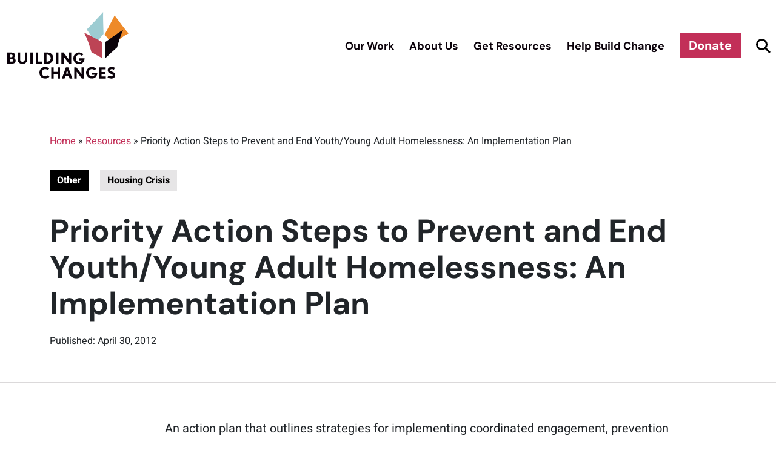

--- FILE ---
content_type: text/html; charset=UTF-8
request_url: https://buildingchanges.org/resources/priority-action-steps-to-prevent-and-end-youth-young-adult-homelessness-an-implementation-plan/
body_size: 21413
content:
<!DOCTYPE html>
<html lang="en-US">
<head><meta charset="UTF-8" /><script>if(navigator.userAgent.match(/MSIE|Internet Explorer/i)||navigator.userAgent.match(/Trident\/7\..*?rv:11/i)){var href=document.location.href;if(!href.match(/[?&]nowprocket/)){if(href.indexOf("?")==-1){if(href.indexOf("#")==-1){document.location.href=href+"?nowprocket=1"}else{document.location.href=href.replace("#","?nowprocket=1#")}}else{if(href.indexOf("#")==-1){document.location.href=href+"&nowprocket=1"}else{document.location.href=href.replace("#","&nowprocket=1#")}}}}</script><script>(()=>{class RocketLazyLoadScripts{constructor(){this.v="2.0.4",this.userEvents=["keydown","keyup","mousedown","mouseup","mousemove","mouseover","mouseout","touchmove","touchstart","touchend","touchcancel","wheel","click","dblclick","input"],this.attributeEvents=["onblur","onclick","oncontextmenu","ondblclick","onfocus","onmousedown","onmouseenter","onmouseleave","onmousemove","onmouseout","onmouseover","onmouseup","onmousewheel","onscroll","onsubmit"]}async t(){this.i(),this.o(),/iP(ad|hone)/.test(navigator.userAgent)&&this.h(),this.u(),this.l(this),this.m(),this.k(this),this.p(this),this._(),await Promise.all([this.R(),this.L()]),this.lastBreath=Date.now(),this.S(this),this.P(),this.D(),this.O(),this.M(),await this.C(this.delayedScripts.normal),await this.C(this.delayedScripts.defer),await this.C(this.delayedScripts.async),await this.T(),await this.F(),await this.j(),await this.A(),window.dispatchEvent(new Event("rocket-allScriptsLoaded")),this.everythingLoaded=!0,this.lastTouchEnd&&await new Promise(t=>setTimeout(t,500-Date.now()+this.lastTouchEnd)),this.I(),this.H(),this.U(),this.W()}i(){this.CSPIssue=sessionStorage.getItem("rocketCSPIssue"),document.addEventListener("securitypolicyviolation",t=>{this.CSPIssue||"script-src-elem"!==t.violatedDirective||"data"!==t.blockedURI||(this.CSPIssue=!0,sessionStorage.setItem("rocketCSPIssue",!0))},{isRocket:!0})}o(){window.addEventListener("pageshow",t=>{this.persisted=t.persisted,this.realWindowLoadedFired=!0},{isRocket:!0}),window.addEventListener("pagehide",()=>{this.onFirstUserAction=null},{isRocket:!0})}h(){let t;function e(e){t=e}window.addEventListener("touchstart",e,{isRocket:!0}),window.addEventListener("touchend",function i(o){o.changedTouches[0]&&t.changedTouches[0]&&Math.abs(o.changedTouches[0].pageX-t.changedTouches[0].pageX)<10&&Math.abs(o.changedTouches[0].pageY-t.changedTouches[0].pageY)<10&&o.timeStamp-t.timeStamp<200&&(window.removeEventListener("touchstart",e,{isRocket:!0}),window.removeEventListener("touchend",i,{isRocket:!0}),"INPUT"===o.target.tagName&&"text"===o.target.type||(o.target.dispatchEvent(new TouchEvent("touchend",{target:o.target,bubbles:!0})),o.target.dispatchEvent(new MouseEvent("mouseover",{target:o.target,bubbles:!0})),o.target.dispatchEvent(new PointerEvent("click",{target:o.target,bubbles:!0,cancelable:!0,detail:1,clientX:o.changedTouches[0].clientX,clientY:o.changedTouches[0].clientY})),event.preventDefault()))},{isRocket:!0})}q(t){this.userActionTriggered||("mousemove"!==t.type||this.firstMousemoveIgnored?"keyup"===t.type||"mouseover"===t.type||"mouseout"===t.type||(this.userActionTriggered=!0,this.onFirstUserAction&&this.onFirstUserAction()):this.firstMousemoveIgnored=!0),"click"===t.type&&t.preventDefault(),t.stopPropagation(),t.stopImmediatePropagation(),"touchstart"===this.lastEvent&&"touchend"===t.type&&(this.lastTouchEnd=Date.now()),"click"===t.type&&(this.lastTouchEnd=0),this.lastEvent=t.type,t.composedPath&&t.composedPath()[0].getRootNode()instanceof ShadowRoot&&(t.rocketTarget=t.composedPath()[0]),this.savedUserEvents.push(t)}u(){this.savedUserEvents=[],this.userEventHandler=this.q.bind(this),this.userEvents.forEach(t=>window.addEventListener(t,this.userEventHandler,{passive:!1,isRocket:!0})),document.addEventListener("visibilitychange",this.userEventHandler,{isRocket:!0})}U(){this.userEvents.forEach(t=>window.removeEventListener(t,this.userEventHandler,{passive:!1,isRocket:!0})),document.removeEventListener("visibilitychange",this.userEventHandler,{isRocket:!0}),this.savedUserEvents.forEach(t=>{(t.rocketTarget||t.target).dispatchEvent(new window[t.constructor.name](t.type,t))})}m(){const t="return false",e=Array.from(this.attributeEvents,t=>"data-rocket-"+t),i="["+this.attributeEvents.join("],[")+"]",o="[data-rocket-"+this.attributeEvents.join("],[data-rocket-")+"]",s=(e,i,o)=>{o&&o!==t&&(e.setAttribute("data-rocket-"+i,o),e["rocket"+i]=new Function("event",o),e.setAttribute(i,t))};new MutationObserver(t=>{for(const n of t)"attributes"===n.type&&(n.attributeName.startsWith("data-rocket-")||this.everythingLoaded?n.attributeName.startsWith("data-rocket-")&&this.everythingLoaded&&this.N(n.target,n.attributeName.substring(12)):s(n.target,n.attributeName,n.target.getAttribute(n.attributeName))),"childList"===n.type&&n.addedNodes.forEach(t=>{if(t.nodeType===Node.ELEMENT_NODE)if(this.everythingLoaded)for(const i of[t,...t.querySelectorAll(o)])for(const t of i.getAttributeNames())e.includes(t)&&this.N(i,t.substring(12));else for(const e of[t,...t.querySelectorAll(i)])for(const t of e.getAttributeNames())this.attributeEvents.includes(t)&&s(e,t,e.getAttribute(t))})}).observe(document,{subtree:!0,childList:!0,attributeFilter:[...this.attributeEvents,...e]})}I(){this.attributeEvents.forEach(t=>{document.querySelectorAll("[data-rocket-"+t+"]").forEach(e=>{this.N(e,t)})})}N(t,e){const i=t.getAttribute("data-rocket-"+e);i&&(t.setAttribute(e,i),t.removeAttribute("data-rocket-"+e))}k(t){Object.defineProperty(HTMLElement.prototype,"onclick",{get(){return this.rocketonclick||null},set(e){this.rocketonclick=e,this.setAttribute(t.everythingLoaded?"onclick":"data-rocket-onclick","this.rocketonclick(event)")}})}S(t){function e(e,i){let o=e[i];e[i]=null,Object.defineProperty(e,i,{get:()=>o,set(s){t.everythingLoaded?o=s:e["rocket"+i]=o=s}})}e(document,"onreadystatechange"),e(window,"onload"),e(window,"onpageshow");try{Object.defineProperty(document,"readyState",{get:()=>t.rocketReadyState,set(e){t.rocketReadyState=e},configurable:!0}),document.readyState="loading"}catch(t){console.log("WPRocket DJE readyState conflict, bypassing")}}l(t){this.originalAddEventListener=EventTarget.prototype.addEventListener,this.originalRemoveEventListener=EventTarget.prototype.removeEventListener,this.savedEventListeners=[],EventTarget.prototype.addEventListener=function(e,i,o){o&&o.isRocket||!t.B(e,this)&&!t.userEvents.includes(e)||t.B(e,this)&&!t.userActionTriggered||e.startsWith("rocket-")||t.everythingLoaded?t.originalAddEventListener.call(this,e,i,o):(t.savedEventListeners.push({target:this,remove:!1,type:e,func:i,options:o}),"mouseenter"!==e&&"mouseleave"!==e||t.originalAddEventListener.call(this,e,t.savedUserEvents.push,o))},EventTarget.prototype.removeEventListener=function(e,i,o){o&&o.isRocket||!t.B(e,this)&&!t.userEvents.includes(e)||t.B(e,this)&&!t.userActionTriggered||e.startsWith("rocket-")||t.everythingLoaded?t.originalRemoveEventListener.call(this,e,i,o):t.savedEventListeners.push({target:this,remove:!0,type:e,func:i,options:o})}}J(t,e){this.savedEventListeners=this.savedEventListeners.filter(i=>{let o=i.type,s=i.target||window;return e!==o||t!==s||(this.B(o,s)&&(i.type="rocket-"+o),this.$(i),!1)})}H(){EventTarget.prototype.addEventListener=this.originalAddEventListener,EventTarget.prototype.removeEventListener=this.originalRemoveEventListener,this.savedEventListeners.forEach(t=>this.$(t))}$(t){t.remove?this.originalRemoveEventListener.call(t.target,t.type,t.func,t.options):this.originalAddEventListener.call(t.target,t.type,t.func,t.options)}p(t){let e;function i(e){return t.everythingLoaded?e:e.split(" ").map(t=>"load"===t||t.startsWith("load.")?"rocket-jquery-load":t).join(" ")}function o(o){function s(e){const s=o.fn[e];o.fn[e]=o.fn.init.prototype[e]=function(){return this[0]===window&&t.userActionTriggered&&("string"==typeof arguments[0]||arguments[0]instanceof String?arguments[0]=i(arguments[0]):"object"==typeof arguments[0]&&Object.keys(arguments[0]).forEach(t=>{const e=arguments[0][t];delete arguments[0][t],arguments[0][i(t)]=e})),s.apply(this,arguments),this}}if(o&&o.fn&&!t.allJQueries.includes(o)){const e={DOMContentLoaded:[],"rocket-DOMContentLoaded":[]};for(const t in e)document.addEventListener(t,()=>{e[t].forEach(t=>t())},{isRocket:!0});o.fn.ready=o.fn.init.prototype.ready=function(i){function s(){parseInt(o.fn.jquery)>2?setTimeout(()=>i.bind(document)(o)):i.bind(document)(o)}return"function"==typeof i&&(t.realDomReadyFired?!t.userActionTriggered||t.fauxDomReadyFired?s():e["rocket-DOMContentLoaded"].push(s):e.DOMContentLoaded.push(s)),o([])},s("on"),s("one"),s("off"),t.allJQueries.push(o)}e=o}t.allJQueries=[],o(window.jQuery),Object.defineProperty(window,"jQuery",{get:()=>e,set(t){o(t)}})}P(){const t=new Map;document.write=document.writeln=function(e){const i=document.currentScript,o=document.createRange(),s=i.parentElement;let n=t.get(i);void 0===n&&(n=i.nextSibling,t.set(i,n));const c=document.createDocumentFragment();o.setStart(c,0),c.appendChild(o.createContextualFragment(e)),s.insertBefore(c,n)}}async R(){return new Promise(t=>{this.userActionTriggered?t():this.onFirstUserAction=t})}async L(){return new Promise(t=>{document.addEventListener("DOMContentLoaded",()=>{this.realDomReadyFired=!0,t()},{isRocket:!0})})}async j(){return this.realWindowLoadedFired?Promise.resolve():new Promise(t=>{window.addEventListener("load",t,{isRocket:!0})})}M(){this.pendingScripts=[];this.scriptsMutationObserver=new MutationObserver(t=>{for(const e of t)e.addedNodes.forEach(t=>{"SCRIPT"!==t.tagName||t.noModule||t.isWPRocket||this.pendingScripts.push({script:t,promise:new Promise(e=>{const i=()=>{const i=this.pendingScripts.findIndex(e=>e.script===t);i>=0&&this.pendingScripts.splice(i,1),e()};t.addEventListener("load",i,{isRocket:!0}),t.addEventListener("error",i,{isRocket:!0}),setTimeout(i,1e3)})})})}),this.scriptsMutationObserver.observe(document,{childList:!0,subtree:!0})}async F(){await this.X(),this.pendingScripts.length?(await this.pendingScripts[0].promise,await this.F()):this.scriptsMutationObserver.disconnect()}D(){this.delayedScripts={normal:[],async:[],defer:[]},document.querySelectorAll("script[type$=rocketlazyloadscript]").forEach(t=>{t.hasAttribute("data-rocket-src")?t.hasAttribute("async")&&!1!==t.async?this.delayedScripts.async.push(t):t.hasAttribute("defer")&&!1!==t.defer||"module"===t.getAttribute("data-rocket-type")?this.delayedScripts.defer.push(t):this.delayedScripts.normal.push(t):this.delayedScripts.normal.push(t)})}async _(){await this.L();let t=[];document.querySelectorAll("script[type$=rocketlazyloadscript][data-rocket-src]").forEach(e=>{let i=e.getAttribute("data-rocket-src");if(i&&!i.startsWith("data:")){i.startsWith("//")&&(i=location.protocol+i);try{const o=new URL(i).origin;o!==location.origin&&t.push({src:o,crossOrigin:e.crossOrigin||"module"===e.getAttribute("data-rocket-type")})}catch(t){}}}),t=[...new Map(t.map(t=>[JSON.stringify(t),t])).values()],this.Y(t,"preconnect")}async G(t){if(await this.K(),!0!==t.noModule||!("noModule"in HTMLScriptElement.prototype))return new Promise(e=>{let i;function o(){(i||t).setAttribute("data-rocket-status","executed"),e()}try{if(navigator.userAgent.includes("Firefox/")||""===navigator.vendor||this.CSPIssue)i=document.createElement("script"),[...t.attributes].forEach(t=>{let e=t.nodeName;"type"!==e&&("data-rocket-type"===e&&(e="type"),"data-rocket-src"===e&&(e="src"),i.setAttribute(e,t.nodeValue))}),t.text&&(i.text=t.text),t.nonce&&(i.nonce=t.nonce),i.hasAttribute("src")?(i.addEventListener("load",o,{isRocket:!0}),i.addEventListener("error",()=>{i.setAttribute("data-rocket-status","failed-network"),e()},{isRocket:!0}),setTimeout(()=>{i.isConnected||e()},1)):(i.text=t.text,o()),i.isWPRocket=!0,t.parentNode.replaceChild(i,t);else{const i=t.getAttribute("data-rocket-type"),s=t.getAttribute("data-rocket-src");i?(t.type=i,t.removeAttribute("data-rocket-type")):t.removeAttribute("type"),t.addEventListener("load",o,{isRocket:!0}),t.addEventListener("error",i=>{this.CSPIssue&&i.target.src.startsWith("data:")?(console.log("WPRocket: CSP fallback activated"),t.removeAttribute("src"),this.G(t).then(e)):(t.setAttribute("data-rocket-status","failed-network"),e())},{isRocket:!0}),s?(t.fetchPriority="high",t.removeAttribute("data-rocket-src"),t.src=s):t.src="data:text/javascript;base64,"+window.btoa(unescape(encodeURIComponent(t.text)))}}catch(i){t.setAttribute("data-rocket-status","failed-transform"),e()}});t.setAttribute("data-rocket-status","skipped")}async C(t){const e=t.shift();return e?(e.isConnected&&await this.G(e),this.C(t)):Promise.resolve()}O(){this.Y([...this.delayedScripts.normal,...this.delayedScripts.defer,...this.delayedScripts.async],"preload")}Y(t,e){this.trash=this.trash||[];let i=!0;var o=document.createDocumentFragment();t.forEach(t=>{const s=t.getAttribute&&t.getAttribute("data-rocket-src")||t.src;if(s&&!s.startsWith("data:")){const n=document.createElement("link");n.href=s,n.rel=e,"preconnect"!==e&&(n.as="script",n.fetchPriority=i?"high":"low"),t.getAttribute&&"module"===t.getAttribute("data-rocket-type")&&(n.crossOrigin=!0),t.crossOrigin&&(n.crossOrigin=t.crossOrigin),t.integrity&&(n.integrity=t.integrity),t.nonce&&(n.nonce=t.nonce),o.appendChild(n),this.trash.push(n),i=!1}}),document.head.appendChild(o)}W(){this.trash.forEach(t=>t.remove())}async T(){try{document.readyState="interactive"}catch(t){}this.fauxDomReadyFired=!0;try{await this.K(),this.J(document,"readystatechange"),document.dispatchEvent(new Event("rocket-readystatechange")),await this.K(),document.rocketonreadystatechange&&document.rocketonreadystatechange(),await this.K(),this.J(document,"DOMContentLoaded"),document.dispatchEvent(new Event("rocket-DOMContentLoaded")),await this.K(),this.J(window,"DOMContentLoaded"),window.dispatchEvent(new Event("rocket-DOMContentLoaded"))}catch(t){console.error(t)}}async A(){try{document.readyState="complete"}catch(t){}try{await this.K(),this.J(document,"readystatechange"),document.dispatchEvent(new Event("rocket-readystatechange")),await this.K(),document.rocketonreadystatechange&&document.rocketonreadystatechange(),await this.K(),this.J(window,"load"),window.dispatchEvent(new Event("rocket-load")),await this.K(),window.rocketonload&&window.rocketonload(),await this.K(),this.allJQueries.forEach(t=>t(window).trigger("rocket-jquery-load")),await this.K(),this.J(window,"pageshow");const t=new Event("rocket-pageshow");t.persisted=this.persisted,window.dispatchEvent(t),await this.K(),window.rocketonpageshow&&window.rocketonpageshow({persisted:this.persisted})}catch(t){console.error(t)}}async K(){Date.now()-this.lastBreath>45&&(await this.X(),this.lastBreath=Date.now())}async X(){return document.hidden?new Promise(t=>setTimeout(t)):new Promise(t=>requestAnimationFrame(t))}B(t,e){return e===document&&"readystatechange"===t||(e===document&&"DOMContentLoaded"===t||(e===window&&"DOMContentLoaded"===t||(e===window&&"load"===t||e===window&&"pageshow"===t)))}static run(){(new RocketLazyLoadScripts).t()}}RocketLazyLoadScripts.run()})();</script>
            <!-- Google Tag Manager -->
        <script type="rocketlazyloadscript">(function(w,d,s,l,i){w[l]=w[l]||[];w[l].push({'gtm.start':
                    new Date().getTime(),event:'gtm.js'});var f=d.getElementsByTagName(s)[0],
                j=d.createElement(s),dl=l!='dataLayer'?'&l='+l:'';j.async=true;j.src=
                'https://www.googletagmanager.com/gtm.js?id='+i+dl;f.parentNode.insertBefore(j,f);
            })(window,document,'script','dataLayer','GTM-WKZCR4D');</script>
        <!-- End Google Tag Manager -->
        
    <meta name="viewport" content="width=device-width" />
    <meta http-equiv="X-UA-Compatible" content="IE=9;IE=10;IE=Edge,chrome=1"/>
    
    <meta name='robots' content='index, follow, max-image-preview:large, max-snippet:-1, max-video-preview:-1' />

	<!-- This site is optimized with the Yoast SEO plugin v26.7 - https://yoast.com/wordpress/plugins/seo/ -->
	<title>Priority Action Steps to Prevent and End Youth/Young Adult Homelessness: An Implementation Plan - Building Changes</title>
<style id="wpr-usedcss">img:is([sizes=auto i],[sizes^="auto," i]){contain-intrinsic-size:3000px 1500px}:root{--wp-admin-theme-color:#3858e9;--wp-admin-theme-color--rgb:56,88,233;--wp-admin-theme-color-darker-10:#2145e6;--wp-admin-theme-color-darker-10--rgb:33,69,230;--wp-admin-theme-color-darker-20:#183ad6;--wp-admin-theme-color-darker-20--rgb:24,58,214;--wp-admin-border-width-focus:2px}[role=region]{position:relative}:root{--wp-admin-theme-color:#007cba;--wp-admin-theme-color--rgb:0,124,186;--wp-admin-theme-color-darker-10:#006ba1;--wp-admin-theme-color-darker-10--rgb:0,107,161;--wp-admin-theme-color-darker-20:#005a87;--wp-admin-theme-color-darker-20--rgb:0,90,135;--wp-admin-border-width-focus:2px;--wp-block-synced-color:#7a00df;--wp-block-synced-color--rgb:122,0,223;--wp-bound-block-color:var(--wp-block-synced-color)}@media (min-resolution:192dpi){:root{--wp-admin-border-width-focus:1.5px}}:where(.wp-block-popup-maker-cta-button__link){border-radius:9999px;box-shadow:none;padding:1rem 2.25rem;text-decoration:none}:root :where(.wp-block-popup-maker-cta-button){font-family:inherit;font-size:var(--wp--preset--font-size--medium);font-style:normal;line-height:inherit}:root :where(.wp-block-popup-maker-cta-button .wp-block-popup-maker-cta-button__link.is-style-outline),:root :where(.wp-block-popup-maker-cta-button.is-style-outline>.wp-block-popup-maker-cta-button__link){border:1px solid;padding:calc(1rem - 1px) calc(2.25rem - 1px)}:root :where(.wp-block-popup-maker-cta-button .wp-block-popup-maker-cta-button__link.is-style-outline:not(.has-text-color)),:root :where(.wp-block-popup-maker-cta-button.is-style-outline>.wp-block-popup-maker-cta-button__link:not(.has-text-color)){color:currentColor}:root :where(.wp-block-popup-maker-cta-button .wp-block-popup-maker-cta-button__link.is-style-outline:not(.has-background)),:root :where(.wp-block-popup-maker-cta-button.is-style-outline>.wp-block-popup-maker-cta-button__link:not(.has-background)){background-color:#0000;background-image:none}:root :where(.wp-block-popup-maker-cta-button.is-style-outline>.wp-block-popup-maker-cta-button__link.wp-block-popup-maker-cta-button__link:not(.has-background):hover){background-color:color-mix(in srgb,var(--wp--preset--color--contrast) 5%,#0000)}@supports not (background-color:color-mix(in srgb,red 50%,blue)){:where(.wp-block-popup-maker-cta-button:not(.is-style-outline))>.wp-block-popup-maker-cta-button__link:not(.is-style-outline):hover{filter:brightness(.85)}:where(.wp-block-popup-maker-cta-button.is-style-outline>.wp-block-popup-maker-cta-button__link.wp-block-popup-maker-cta-button__link:not(.has-background):hover){filter:brightness(1.05)}}:root{--wp--preset--aspect-ratio--square:1;--wp--preset--aspect-ratio--4-3:4/3;--wp--preset--aspect-ratio--3-4:3/4;--wp--preset--aspect-ratio--3-2:3/2;--wp--preset--aspect-ratio--2-3:2/3;--wp--preset--aspect-ratio--16-9:16/9;--wp--preset--aspect-ratio--9-16:9/16;--wp--preset--color--black:#000000;--wp--preset--color--cyan-bluish-gray:#abb8c3;--wp--preset--color--white:#ffffff;--wp--preset--color--pale-pink:#f78da7;--wp--preset--color--vivid-red:#cf2e2e;--wp--preset--color--luminous-vivid-orange:#ff6900;--wp--preset--color--luminous-vivid-amber:#fcb900;--wp--preset--color--light-green-cyan:#7bdcb5;--wp--preset--color--vivid-green-cyan:#00d084;--wp--preset--color--pale-cyan-blue:#8ed1fc;--wp--preset--color--vivid-cyan-blue:#0693e3;--wp--preset--color--vivid-purple:#9b51e0;--wp--preset--gradient--vivid-cyan-blue-to-vivid-purple:linear-gradient(135deg,rgba(6, 147, 227, 1) 0%,rgb(155, 81, 224) 100%);--wp--preset--gradient--light-green-cyan-to-vivid-green-cyan:linear-gradient(135deg,rgb(122, 220, 180) 0%,rgb(0, 208, 130) 100%);--wp--preset--gradient--luminous-vivid-amber-to-luminous-vivid-orange:linear-gradient(135deg,rgba(252, 185, 0, 1) 0%,rgba(255, 105, 0, 1) 100%);--wp--preset--gradient--luminous-vivid-orange-to-vivid-red:linear-gradient(135deg,rgba(255, 105, 0, 1) 0%,rgb(207, 46, 46) 100%);--wp--preset--gradient--very-light-gray-to-cyan-bluish-gray:linear-gradient(135deg,rgb(238, 238, 238) 0%,rgb(169, 184, 195) 100%);--wp--preset--gradient--cool-to-warm-spectrum:linear-gradient(135deg,rgb(74, 234, 220) 0%,rgb(151, 120, 209) 20%,rgb(207, 42, 186) 40%,rgb(238, 44, 130) 60%,rgb(251, 105, 98) 80%,rgb(254, 248, 76) 100%);--wp--preset--gradient--blush-light-purple:linear-gradient(135deg,rgb(255, 206, 236) 0%,rgb(152, 150, 240) 100%);--wp--preset--gradient--blush-bordeaux:linear-gradient(135deg,rgb(254, 205, 165) 0%,rgb(254, 45, 45) 50%,rgb(107, 0, 62) 100%);--wp--preset--gradient--luminous-dusk:linear-gradient(135deg,rgb(255, 203, 112) 0%,rgb(199, 81, 192) 50%,rgb(65, 88, 208) 100%);--wp--preset--gradient--pale-ocean:linear-gradient(135deg,rgb(255, 245, 203) 0%,rgb(182, 227, 212) 50%,rgb(51, 167, 181) 100%);--wp--preset--gradient--electric-grass:linear-gradient(135deg,rgb(202, 248, 128) 0%,rgb(113, 206, 126) 100%);--wp--preset--gradient--midnight:linear-gradient(135deg,rgb(2, 3, 129) 0%,rgb(40, 116, 252) 100%);--wp--preset--font-size--small:13px;--wp--preset--font-size--medium:20px;--wp--preset--font-size--large:36px;--wp--preset--font-size--x-large:42px;--wp--preset--spacing--20:0.44rem;--wp--preset--spacing--30:0.67rem;--wp--preset--spacing--40:1rem;--wp--preset--spacing--50:1.5rem;--wp--preset--spacing--60:2.25rem;--wp--preset--spacing--70:3.38rem;--wp--preset--spacing--80:5.06rem;--wp--preset--shadow--natural:6px 6px 9px rgba(0, 0, 0, .2);--wp--preset--shadow--deep:12px 12px 50px rgba(0, 0, 0, .4);--wp--preset--shadow--sharp:6px 6px 0px rgba(0, 0, 0, .2);--wp--preset--shadow--outlined:6px 6px 0px -3px rgba(255, 255, 255, 1),6px 6px rgba(0, 0, 0, 1);--wp--preset--shadow--crisp:6px 6px 0px rgba(0, 0, 0, 1)}:where(.is-layout-flex){gap:.5em}:where(.is-layout-grid){gap:.5em}:where(.wp-block-post-template.is-layout-flex){gap:1.25em}:where(.wp-block-post-template.is-layout-grid){gap:1.25em}:where(.wp-block-columns.is-layout-flex){gap:2em}:where(.wp-block-columns.is-layout-grid){gap:2em}:root :where(.wp-block-pullquote){font-size:1.5em;line-height:1.6}@font-face{font-family:'DM Sans';font-style:normal;font-weight:400;font-display:swap;src:url(https://fonts.gstatic.com/s/dmsans/v17/rP2Yp2ywxg089UriI5-g4vlH9VoD8Cmcqbu0-K4.woff2) format('woff2');unicode-range:U+0000-00FF,U+0131,U+0152-0153,U+02BB-02BC,U+02C6,U+02DA,U+02DC,U+0304,U+0308,U+0329,U+2000-206F,U+20AC,U+2122,U+2191,U+2193,U+2212,U+2215,U+FEFF,U+FFFD}@font-face{font-family:'DM Sans';font-style:normal;font-weight:700;font-display:swap;src:url(https://fonts.gstatic.com/s/dmsans/v17/rP2Yp2ywxg089UriI5-g4vlH9VoD8Cmcqbu0-K4.woff2) format('woff2');unicode-range:U+0000-00FF,U+0131,U+0152-0153,U+02BB-02BC,U+02C6,U+02DA,U+02DC,U+0304,U+0308,U+0329,U+2000-206F,U+20AC,U+2122,U+2191,U+2193,U+2212,U+2215,U+FEFF,U+FFFD}@font-face{font-family:Heebo;font-style:normal;font-weight:400;font-display:swap;src:url(https://fonts.gstatic.com/s/heebo/v28/NGS6v5_NC0k9P9H2TbE.woff2) format('woff2');unicode-range:U+0000-00FF,U+0131,U+0152-0153,U+02BB-02BC,U+02C6,U+02DA,U+02DC,U+0304,U+0308,U+0329,U+2000-206F,U+20AC,U+2122,U+2191,U+2193,U+2212,U+2215,U+FEFF,U+FFFD}@font-face{font-family:Heebo;font-style:normal;font-weight:700;font-display:swap;src:url(https://fonts.gstatic.com/s/heebo/v28/NGS6v5_NC0k9P9H2TbE.woff2) format('woff2');unicode-range:U+0000-00FF,U+0131,U+0152-0153,U+02BB-02BC,U+02C6,U+02DA,U+02DC,U+0304,U+0308,U+0329,U+2000-206F,U+20AC,U+2122,U+2191,U+2193,U+2212,U+2215,U+FEFF,U+FFFD}.container,.container-fluid{width:100%;padding-right:var(--bs-gutter-x,.75rem);padding-left:var(--bs-gutter-x,.75rem);margin-right:auto;margin-left:auto}@media (min-width:576px){.container{max-width:540px}}@media (min-width:768px){.container{max-width:720px}}@media (min-width:992px){.container{max-width:960px}}@media (min-width:1200px){.container{max-width:1140px}}@media (min-width:1400px){.container{max-width:1320px}}*,::after,::before{box-sizing:border-box}@media (prefers-reduced-motion:no-preference){:root{scroll-behavior:smooth}}body{margin:0;font-family:system-ui,-apple-system,"Segoe UI",Roboto,"Helvetica Neue",Arial,"Noto Sans","Liberation Sans",sans-serif,"Apple Color Emoji","Segoe UI Emoji","Segoe UI Symbol","Noto Color Emoji";font-size:1rem;font-weight:400;line-height:1.5;color:#212529;background-color:#fff;-webkit-text-size-adjust:100%;-webkit-tap-highlight-color:transparent}[tabindex="-1"]:focus:not(:focus-visible){outline:0!important}h1,h3,h4{margin-top:0;margin-bottom:.5rem;font-weight:500;line-height:1.2}h1{font-size:calc(1.375rem + 1.5vw)}@media (min-width:1200px){h1{font-size:2.5rem}}h3{font-size:calc(1.3rem + .6vw)}@media (min-width:1200px){h3{font-size:1.75rem}}h4{font-size:calc(1.275rem + .3vw)}@media (min-width:1200px){h4{font-size:1.5rem}}p{margin-top:0;margin-bottom:1rem}address{margin-bottom:1rem;font-style:normal;line-height:inherit}ul{padding-left:2rem}dl,ul{margin-top:0;margin-bottom:1rem}ul ul{margin-bottom:0}dt{font-weight:700}strong{font-weight:bolder}sub{position:relative;font-size:.75em;line-height:0;vertical-align:baseline}sub{bottom:-.25em}a{color:#0d6efd;text-decoration:underline}a:hover{color:#0a58ca}a:not([href]):not([class]),a:not([href]):not([class]):hover{color:inherit;text-decoration:none}code,pre{font-family:SFMono-Regular,Menlo,Monaco,Consolas,"Liberation Mono","Courier New",monospace;font-size:1em;direction:ltr;unicode-bidi:bidi-override}pre{display:block;margin-top:0;margin-bottom:1rem;overflow:auto;font-size:.875em}pre code{font-size:inherit;color:inherit;word-break:normal}code{font-size:.875em;color:#d63384;word-wrap:break-word}a>code{color:inherit}img,svg{vertical-align:middle}table{caption-side:bottom;border-collapse:collapse}th{text-align:inherit;text-align:-webkit-match-parent}tbody,td,th,tr{border-color:inherit;border-style:solid;border-width:0}label{display:inline-block}button{border-radius:0}button:focus{outline:dotted 1px;outline:-webkit-focus-ring-color auto 5px}button,input,optgroup,select,textarea{margin:0;font-family:inherit;font-size:inherit;line-height:inherit}button,select{text-transform:none}[role=button]{cursor:pointer}select{word-wrap:normal}[list]::-webkit-calendar-picker-indicator{display:none}[type=button],[type=reset],[type=submit],button{-webkit-appearance:button}[type=button]:not(:disabled),[type=reset]:not(:disabled),[type=submit]:not(:disabled),button:not(:disabled){cursor:pointer}::-moz-focus-inner{padding:0;border-style:none}textarea{resize:vertical}fieldset{min-width:0;padding:0;margin:0;border:0}legend{float:left;width:100%;padding:0;margin-bottom:.5rem;font-size:calc(1.275rem + .3vw);line-height:inherit}legend+*{clear:left}::-webkit-datetime-edit-day-field,::-webkit-datetime-edit-fields-wrapper,::-webkit-datetime-edit-hour-field,::-webkit-datetime-edit-minute,::-webkit-datetime-edit-month-field,::-webkit-datetime-edit-text,::-webkit-datetime-edit-year-field{padding:0}::-webkit-inner-spin-button{height:auto}[type=search]{outline-offset:-2px;-webkit-appearance:textfield}::-webkit-search-decoration{-webkit-appearance:none}::-webkit-color-swatch-wrapper{padding:0}::file-selector-button{font:inherit}::-webkit-file-upload-button{font:inherit;-webkit-appearance:button}iframe{border:0}progress{vertical-align:baseline}[hidden]{display:none!important}.row{--bs-gutter-x:1.5rem;--bs-gutter-y:0;display:flex;flex-wrap:wrap;margin-top:calc(var(--bs-gutter-y) * -1);margin-right:calc(var(--bs-gutter-x)/ -2);margin-left:calc(var(--bs-gutter-x)/ -2)}.row>*{flex-shrink:0;width:100%;max-width:100%;padding-right:calc(var(--bs-gutter-x)/ 2);padding-left:calc(var(--bs-gutter-x)/ 2);margin-top:var(--bs-gutter-y)}.col{flex:1 0 0%}.col-3{flex:0 0 auto;width:25%}.col-9{flex:0 0 auto;width:75%}.col-12{flex:0 0 auto;width:100%}@media (min-width:768px){.col-md-1{flex:0 0 auto;width:8.33333%}.col-md-6{flex:0 0 auto;width:50%}.col-md-9{flex:0 0 auto;width:75%}.col-md-12{flex:0 0 auto;width:100%}.offset-md-1{margin-left:8.33333%}}@media (min-width:992px){.col-lg-2{flex:0 0 auto;width:16.66667%}.col-lg-3{flex:0 0 auto;width:25%}.offset-lg-1{margin-left:8.33333%}}@media (min-width:1200px){legend{font-size:1.5rem}.col-xl-6{flex:0 0 auto;width:50%}}.flex-wrap{flex-wrap:wrap!important}.mx-auto{margin-right:auto!important;margin-left:auto!important}.mt-1{margin-top:.25rem!important}.mt-4{margin-top:1.5rem!important}.mb-1{margin-bottom:.25rem!important}.mb-2{margin-bottom:.5rem!important}.mb-3{margin-bottom:1rem!important}.p-2{padding:.5rem!important}.px-4{padding-right:1.5rem!important;padding-left:1.5rem!important}.py-3{padding-top:1rem!important;padding-bottom:1rem!important}#page,body,html{height:100%;box-sizing:border-box}#page{display:flex;flex-direction:column;margin:0;padding:0;overflow-x:hidden;overflow-y:auto}footer,header{flex:0 0 auto}main{flex:1 0 auto}.mobile-menu{height:100vh;width:calc(100vw - 108px);position:fixed;right:calc(-100vw + 108px);top:0;transition:right .25s ease-out;background-color:#444;z-index:100001;display:none}@media (max-width:991px){.mobile-menu{display:block}}@media (min-width:768px){.mobile-menu{width:400px;right:-400px}}.mobile-menu .mobile-menu-close{position:absolute;left:0;top:0;opacity:0;transition:opacity .25s;height:48px;width:48px;background-color:#000;border:none;border-radius:50%;display:flex;align-items:center;justify-content:center}.mobile-menu .mobile-menu-close svg{width:20px;height:auto}.mobile-menu .mobile-menu-close:active,.mobile-menu .mobile-menu-close:focus{outline:0}.mobile-menu-overlay{height:100vh;width:100vw;position:fixed;background:rgba(0,0,0,.5);z-index:100000;top:-200vh;right:-200vw;opacity:0;backdrop-filter:blur(5px);transition:opacity .25s}#page{left:0;transition:left .25s ease-out}body{position:relative;overflow-x:hidden}body.mobile-menu-active #page{position:relative;left:calc(-100vw + 108px);transition:left .25s ease-in}body.mobile-menu-active .mobile-menu{right:0;transition:right .25s ease-in}body.mobile-menu-active .mobile-menu .mobile-menu-close{top:30px;left:-78px;opacity:1;transition:opacity .25s}body.mobile-menu-active .mobile-menu-overlay{opacity:1;top:0;left:0;transition:opacity .25s}.shake{animation:.82s cubic-bezier(.36,.07,.19,.97) both shake;transform:translate3d(0,0,0);backface-visibility:hidden;perspective:1000px}@keyframes shake{10%,90%{transform:translate3d(-1px,0,0)}20%,80%{transform:translate3d(2px,0,0)}30%,50%,70%{transform:translate3d(-4px,0,0)}40%,60%{transform:translate3d(4px,0,0)}}body{font-family:Heebo,sans-serif;font-weight:400}.btn,button,header .nav-container .menu .menu-item.menu-btn a{padding:7.5px 15px;font-family:'DM Sans',sans-serif;font-weight:400;background-color:#0b020a;text-decoration:none;border:none;font-size:20px;color:#fff!important;transition:background-color ease .2s}.btn:hover,button:hover,header .nav-container .menu .menu-item.menu-btn a:hover{text-decoration:none;color:#fff;background-color:#c22f58}.btn.download,button.download,header .nav-container .menu .menu-item.menu-btn a.download{background-image:url("https://buildingchanges.org/wp-content/themes/kalapress-child/dist/images/icon-download.svg");background-repeat:no-repeat;background-size:auto 15px;background-position:right 15px center;padding-right:40px}h1,h3,h4{font-family:'DM Sans',sans-serif;font-weight:700}a{color:#c22f58;text-decoration:underline}a:active,a:hover,a:visited{color:#c22f58;text-decoration:underline}.mobile-menu{background-color:#fff;padding:0}.mobile-menu .menu{list-style-type:none;margin:0;padding:0;font-family:'DM Sans',sans-serif;font-weight:700;border-top:1px solid rgba(11,2,8,.2)}.mobile-menu .menu .menu-item{border-bottom:1px solid rgba(11,2,8,.2);padding:0}.mobile-menu .menu .menu-item a{color:#000;text-decoration:none;display:inline-block;width:100%;height:100%;padding:15px 20px;position:relative}.mobile-menu .menu .menu-item.menu-item-has-children a:after{content:'';width:15px;height:7.5px;background-image:url("https://buildingchanges.org/wp-content/themes/kalapress-child/dist/images/icon-menu-caret.svg");background-repeat:no-repeat;background-size:cover;position:absolute;right:15px;top:0;bottom:0;margin-top:auto;margin-bottom:auto;transition:transform .15s ease-in-out}.mobile-menu .menu .menu-item .sub-menu{display:none;background-color:#f0f0f0;list-style-type:none;margin:0;padding:0;font-weight:400}.mobile-menu .menu .menu-item .sub-menu .menu-item{border-bottom:none}.mobile-menu .menu .menu-item .sub-menu a{padding:12px 20px}.mobile-menu .menu .menu-item .sub-menu a:after{content:unset}.mobile-menu .menu .menu-item .sub-menu .menu-item-has-children a:after{content:'';width:15px;height:7.5px;background-image:url("https://buildingchanges.org/wp-content/themes/kalapress-child/dist/images/icon-menu-caret.svg");background-repeat:no-repeat;background-size:cover;position:absolute;right:15px;top:0;bottom:0;margin-top:auto;margin-bottom:auto;transition:transform .15s ease-in-out;transform:rotate(0)}.mobile-menu .menu .menu-item .sub-menu .menu-item-has-children .sub-menu{background-color:#deddde}.mobile-menu .menu .menu-item .sub-menu .menu-item-has-children .sub-menu a:after{content:unset}.mobile-menu .mobile-menu-header{padding:20px;text-align:center}.mobile-menu .mobile-menu-header .logo{width:50%;margin-bottom:30px}.mobile-menu .mobile-menu-header .btn,.mobile-menu .mobile-menu-header header .nav-container .menu .menu-item.menu-btn a,header .nav-container .menu .menu-item.menu-btn .mobile-menu .mobile-menu-header a{background-color:#c22f58}table{width:100%}table td,table th{padding:20px}table tbody tr{border-top:1px solid #ccc}table tbody tr:nth-child(odd) td{background:rgba(240,240,240,.5)}.resources-single{margin-bottom:100px}.resources-single .resources-single-hero{border-top:1px solid #dbd9da;border-bottom:1px solid #dbd9da;padding:70px 0 40px;margin:0 0 60px}.resources-single .resources-single-hero .focus-area,.resources-single .resources-single-hero .type{font-weight:700}.resources-single .resources-single-hero p.breadcrumbs{margin-bottom:35px}.resources-single .resources-single-hero ul.tags{list-style-type:none;margin:0;padding:0;margin-bottom:35px}.resources-single .resources-single-hero ul.tags a{display:inline-block;padding:6px 12px;background-color:rgba(11,2,10,.1);color:#000;text-decoration:none;transition:.2s}.resources-single .resources-single-hero ul.tags a+a{margin-left:15px}.resources-single .resources-single-hero ul.tags a:hover{background-color:#c22f58;color:#fff}.resources-single .resources-single-hero ul.tags .type{background-color:#000;color:#fff}.resources-single .resources-single-hero h1{font-size:52px;line-height:60px;font-weight:700;margin:0 0 20px}@media (max-width:575.98px){.resources-single .resources-single-hero h1{font-size:37px;line-height:45px}}.resources-single .resources-single-hero p.date{font-family:Heebo,sans-serif;font-weight:400}.resources-single .resources-single-content p{font-size:1.25rem;line-height:32px}.resources-single .resources-single-content li{font-size:1.25rem;line-height:32px}.resources-single .resources-single-content .social-share-widget h4{font-family:Heebo,sans-serif;font-size:16px;font-weight:400;width:48px;text-align:center;margin:0 0 15px}.resources-single .resources-single-content .social-share-widget ul{list-style-type:none;margin:30px 0;padding:0;display:flex;justify-content:flex-start;align-items:flex-start;flex-direction:row}.resources-single .resources-single-content .social-share-widget ul li{margin:0;padding:0}.resources-single .resources-single-content .social-share-widget ul li+li{margin-left:15px}@media (min-width:768px){body.mobile-menu-active #page{left:-400px}.resources-single .resources-single-content .social-share-widget ul{flex-direction:column;margin-bottom:0}.resources-single .resources-single-content .social-share-widget ul li+li{margin-top:15px;margin-left:0}}.resources-single .resources-single-content .social-share-widget ul li a{display:block;border:1px solid #000;border-radius:50%;width:48px;height:48px;display:flex;align-items:center;justify-content:center}.resources-single .resources-single-content .social-share-widget ul li a img{width:100%;max-width:20px;max-height:20px}.resources-single .resources-single-content .social-share-widget-temp h4{font-family:Heebo,sans-serif;font-size:16px;font-weight:400;width:48px;text-align:center;margin:0 0 15px}.resources-single .resources-single-content .social-share-widget-temp ul{list-style-type:none;margin:30px 0;padding:0;display:flex;justify-content:flex-start;align-items:flex-start;flex-direction:row}.resources-single .resources-single-content .social-share-widget-temp ul li{margin:0;padding:0}.resources-single .resources-single-content .social-share-widget-temp ul li+li{margin-left:15px}.resources-single .resources-single-content .social-share-widget-temp ul li a{display:block;border:1px solid #000;border-radius:50%;width:48px;height:48px;display:flex;align-items:center;justify-content:center}.resources-single .resources-single-content .social-share-widget-temp ul li a img{width:100%;max-width:20px;max-height:20px}.resources-single .resources-single-content .social-share-widget-temp ul li a.icon-print:after{content:"\f02f";font-family:"Font Awesome 5 Free";font-weight:900;font-size:20px;color:#000}.resources-single .resources-single-content .resources-single-content-download{margin:40px 0 0;text-align:center}.resources-single .resources-single-content .resources-single-content-download ul{list-style-type:none;padding:0;margin:0}.resources-single .resources-single-content .resources-single-content-download ul li{display:inline}.resources-single .resources-single-content .resources-single-content-download ul li+li{margin-left:30px}.resources-single .resources-single-content .resources-single-content-tags{margin:60px 0 0;padding:30px 0;border-top:1px solid #dbd9da;font-size:1.25rem}.resources-single .resources-single-content .resources-single-content-tags p{margin:0}.resources-single .resources-single-content .resources-single-content-tags a:hover{color:#0b020a}.resources-single .resources-single-content img{max-width:100%}input[type=email]:focus,input[type=text]:focus,textarea:focus{outline:#00b9be solid 4px;outline-offset:4px}.screenreader-text{position:absolute;left:-10000px;top:auto;width:1px;height:1px;overflow:hidden}@media print{#page{overflow-x:visible!important;overflow-y:visible!important}.btn.download,.footer-container .nav,.nav-container,.optin,.social-share-widget-temp,.tags,header .nav-container .menu .menu-item.menu-btn a.download{display:none!important}.resources-single{margin-bottom:0}footer{padding:0!important;color:#212529!important}.footer-container{padding:0!important}p{margin-bottom:0;padding-bottom:1rem;page-break-inside:avoid}.resources-single-content ul li{page-break-inside:avoid}}header{z-index:99999999}header .row.main{height:110px}header .logo-container{display:flex;align-items:center;z-index:9999999;height:110px}@media (min-width:992px){header .row.main{height:150px}header .logo-container{height:150px}}header .logo-container .logo{height:70px;width:auto}header .nav-container{display:flex;align-items:center;justify-content:flex-end;font-family:"DM Sans",sans-serif;font-weight:400;height:100%;position:relative;padding-right:105px}@media (min-width:992px){header .logo-container .logo{height:110px}header .nav-container{padding-right:58px}}header .nav-container .menu{list-style-type:none;margin:0;padding:0;font-size:18px;line-height:25px;height:150px;position:relative;top:0;transition:top .15s ease-out;z-index:50000}header .nav-container .menu a{text-decoration:none;color:#0b020a;font-weight:700}header .nav-container .menu a:focus-within,header .nav-container .menu a:hover{color:#c22f58}header .nav-container .menu .menu-item{display:inline-flex;align-items:center;margin:0;position:relative;overflow:visible;height:100%;box-sizing:border-box}header .nav-container .menu .menu-item:not(.menu-btn){display:none}@media (min-width:992px){header .nav-container .menu .menu-item:not(.menu-btn){display:inline-flex}}header .nav-container .menu .menu-item .sub-menu .menu-item a:hover:before{content:"";display:block;position:absolute;width:4px;height:48px;left:-20px;top:-12px;background-color:#c22f58}header .nav-container .menu .menu-item:hover:not(.menu-btn):before{content:"";display:block;height:5px;width:100%;background-color:#c22f58;position:absolute;top:0;left:0}header .nav-container .menu .menu-item.menu-item-has-children:focus-within:after,header .nav-container .menu .menu-item.menu-item-has-children:focus-within>.sub-menu,header .nav-container .menu .menu-item.menu-item-has-children:hover:after,header .nav-container .menu .menu-item.menu-item-has-children:hover>.sub-menu{opacity:1;transition:opacity .15s ease}header .nav-container .menu .menu-item.menu-item-has-children:focus-within>.sub-menu,header .nav-container .menu .menu-item.menu-item-has-children:hover>.sub-menu{top:110px}header .nav-container .menu .menu-item.menu-item-has-children:focus-within>.sub-menu .menu-item-has-children>a:after,header .nav-container .menu .menu-item.menu-item-has-children:hover>.sub-menu .menu-item-has-children>a:after{content:"";width:15px;height:7.5px;background-image:url("https://buildingchanges.org/wp-content/themes/kalapress-child/dist/images/icon-menu-caret.svg");background-repeat:no-repeat;background-size:cover;position:absolute;right:-15px;top:0;bottom:0;margin-top:auto;margin-bottom:auto;transition:transform .15s ease-in-out;transform:rotate(270deg)}header .nav-container .menu .menu-item.menu-item-has-children:focus-within>.sub-menu .sub-menu,header .nav-container .menu .menu-item.menu-item-has-children:hover>.sub-menu .sub-menu{position:absolute;top:0;left:208px;background-color:#deddde}header .nav-container .menu .menu-item.menu-item-has-children:focus-within:after,header .nav-container .menu .menu-item.menu-item-has-children:hover:after{top:99px}header .nav-container .menu .menu-item+.menu-item{margin-left:20px}header .nav-container .menu .menu-item:after{opacity:0;content:"";width:0;height:0;border-style:solid;border-width:0 11.5px 11px;border-color:transparent transparent #f0f0f0;position:absolute;top:-2000000px;left:0;right:0;margin-left:auto;margin-right:auto;transition:opacity .15s ease}header .nav-container .menu .menu-item .sub-menu{opacity:0;list-style-type:none;margin:0;padding:12px 20px;position:absolute;top:-200000px;left:-30px;background-color:#f0f0f0;display:inline-block;width:268px;box-shadow:0 4px 10px rgba(11,2,10,.1);transition:opacity .15s ease;z-index:10}header .nav-container .menu .menu-item .sub-menu a{color:#0b020a}header .nav-container .menu .menu-item .sub-menu a:focus-within,header .nav-container .menu .menu-item .sub-menu a:hover{color:#c22f58}header .nav-container .menu .menu-item .sub-menu .menu-item{display:inline-block;border-top:unset;width:100%}header .nav-container .menu .menu-item .sub-menu .menu-item+.menu-item{margin-left:0;margin-top:12px}header .nav-container .menu .menu-item .sub-menu .menu-item:after,header .nav-container .menu .menu-item .sub-menu .menu-item:before{content:unset}header .nav-container .menu .menu-item.menu-btn a{background-color:#c22f58;font-weight:700}header .nav-container .menu .menu-item.menu-btn a:hover{background-color:#87203d}header .nav-container .mobile-menu-toggle{height:48px;width:48px;display:flex;align-items:center;justify-content:center;position:absolute;top:0;bottom:0;margin-top:auto;margin-bottom:auto;right:12px;right:12px;background-color:transparent}@media (min-width:992px){header .nav-container .mobile-menu-toggle{display:none}}header .nav-container .search-widget{position:absolute;top:0;bottom:0;margin-top:auto;margin-bottom:auto;height:48px;display:flex;flex-wrap:nowrap;align-content:stretch;width:400px;max-width:100%;right:55px;z-index:20000}header .nav-container .search-widget:focus-within{outline:#00b9be solid 4px;outline-offset:4px}header .nav-container .search-widget .search-input{flex:1 1 auto;height:48px;border-left:2px solid #adaaad;border-top:2px solid #adaaad;border-bottom:2px solid #adaaad;border-right:none;box-sizing:border-box;color:#0b020a;padding:10px 20px;font-family:Heebo,sans-serif;opacity:0;transition:opacity .15s ease;font-size:18px;visibility:hidden}header .nav-container .search-widget .search-input:focus{border-left:2px solid #0b020a;border-top:2px solid #0b020a;border-bottom:2px solid #0b020a;outline:0}header .nav-container .search-widget .search-button{flex:0 0 auto;height:48px;width:48px;border:none;background-color:transparent;transition:background-color .15s ease}@media screen and (max-width:380px){header .nav-container .menu .menu-item.menu-btn{display:none}header .nav-container .search-widget .search-input{display:none}header .nav-container .search-widget .search-button{position:absolute;right:0;top:0}}header .nav-container .search-widget .search-button svg .path{stroke:#000}header .mobile-search-widget{width:100vw;height:0;box-sizing:border-box;position:relative;overflow:hidden;transition:height .15s ease-in}header .mobile-search-widget .mobile-search-widget-inner{padding:20px;background-color:#f0f0f0;display:flex;flex-wrap:nowrap;align-content:stretch;position:absolute;bottom:0;left:0;border-bottom:1px solid #ccc;width:100%;box-sizing:border-box;height:88px}header .mobile-search-widget .mobile-search-widget-inner .search-input{flex:1 1 auto;height:48px;border-left:2px solid #adaaad;border-top:2px solid #adaaad;border-bottom:2px solid #adaaad;border-right:none;box-sizing:border-box;color:#0b020a;padding:10px 20px;font-family:Heebo,sans-serif}header .mobile-search-widget .mobile-search-widget-inner .search-input:active,header .mobile-search-widget .mobile-search-widget-inner .search-input:focus{outline:0}header .mobile-search-widget .mobile-search-widget-inner .search-button{flex:0 0 auto;height:48px;width:48px;border:none;background-color:#000;transition:background-color .15s ease}header .mobile-search-widget .mobile-search-widget-inner .search-button svg .path{stroke:#fff}header .mobile-search-widget .mobile-search-widget-inner .search-button:active,header .mobile-search-widget .mobile-search-widget-inner .search-button:focus{outline:0}@media (min-width:992px){header .nav-container .search-widget{right:0}header .nav-container .search-widget .search-input{display:block}header.search-active .menu{top:-150px;transition:top .15s ease-in}}header.search-active .search-widget .search-button{background-color:#000;transition:background-color .15s ease}header.search-active .search-widget .search-button svg .path{stroke:#fff}header.search-active .search-widget .search-input{opacity:1;visibility:visible;transition:opacity .15s ease}header.search-active .desktop-search-button:after{content:"X";font-weight:700;position:absolute;width:30px;height:30px;top:-40px;right:10px;background-color:#c22f58;pointer-events:none;cursor:pointer}.alert-container{display:flex;justify-content:flex-start;align-items:center;flex-direction:column}.optin{padding:75px 0;border-top:1px solid #ceccce}.optin h3{font-size:1.625rem;line-height:31px;font-weight:700}.optin input{width:100%}.optin button{width:100%}@media (max-width:991.98px){header.search-active .mobile-search-widget{height:88px;transition:height .15s ease-out}.optin input{margin-bottom:20px}.optin button{width:auto}.optin .hide-label{display:none}}.optin input{border:2px solid #b6b3b6;font-size:16px;line-height:44px;height:44px;padding:0 15px;color:#0b020a}.optin input::placeholder{color:#0b020a}.optin input:focus{border:2px solid #0b020a}.optin button{line-height:44px;height:44px;padding:0 15px;color:#fff;background-color:#c22f58;font-size:20px}.optin button:hover{background-color:#87203d}.optin label{font-size:16px;margin-bottom:5px}footer{width:100vw;max-width:100%;background-color:#0b020a;padding:70px 0 0;color:rgba(255,255,255,.8);font-family:Heebo,sans-serif;background-image:url("https://buildingchanges.org/wp-content/themes/kalapress-child/dist/images/footer-lines.svg");background-position:bottom right;background-repeat:no-repeat;background-size:50%}footer a{color:rgba(255,255,255,.8);text-decoration:none}footer a:hover{text-decoration:underline;color:rgba(255,255,255,.8)}footer a:active,footer a:visited{color:rgba(255,255,255,.8)}footer .legal{padding:25px 0;max-width:1400px;margin:0 auto}footer .legal .disclaimer{margin-bottom:25px}footer .legal .copyright{display:flex;flex-direction:column}@media (min-width:768px){footer{background-size:initial}footer .legal .copyright{flex-direction:row;justify-content:space-between}}@media (min-width:1200px){footer .legal .disclaimer{margin-bottom:0}footer .legal .copyright{justify-content:flex-end}}footer .legal .copyright ul{list-style-type:none;padding:0;margin-bottom:30px}footer .legal .copyright ul li a{text-decoration:underline}footer .legal .copyright ul li a:hover{text-decoration:none}footer .legal .copyright ul li+li{margin-top:5px}.footer-container{padding:0 80px;margin:0 auto;max-width:1800px}.footer-container .nav{display:flex;justify-content:center;align-items:flex-start;flex-direction:row}@media (max-width:767.98px){.footer-container{padding:0 40px}.footer-container .nav{flex-direction:column}}.footer-container .nav .nav-flex{display:flex;justify-content:flex-start;align-items:flex-start;flex-wrap:wrap}.footer-container .nav .footer-container-section{max-width:250px;margin:0 30px}.footer-container .nav .logo-mark{margin-bottom:10px}@media (min-width:768px){footer .legal .copyright ul{margin-right:25px;margin-bottom:0}footer .legal .copyright ul li{display:inline}footer .legal .copyright ul li+li{margin-left:25px}.footer-container .nav{margin-bottom:45px}.footer-container .nav div{margin-bottom:30px}.footer-container .nav .logo-mark{margin-bottom:unset}}.footer-container .nav .footer-title{font-weight:700;color:#fff;font-size:18px;margin:30px 0 15px}.footer-container .nav ul:not(.social-icons){list-style-type:none;padding:0}@media (min-width:768px){.footer-container .nav .footer-title{margin:0 0 15px}.footer-container .nav ul:not(.social-icons) li+li{margin-top:10px}}.footer-container .nav ul.social-icons{list-style-type:none;padding:0}.footer-container .nav ul.social-icons li{display:inline}.footer-container .nav ul.social-icons li+li{margin-left:20px}.breadcrumbs a:hover{color:#0b020a;transition:.2s}.person-overlay .people-card{padding:0 45px;text-align:center;cursor:pointer;margin:0}.person-overlay .people-card:hover .image{box-shadow:0 10px 50px rgba(11,2,10,.15)}.person-overlay .people-card .image{width:100%;padding-top:100%;position:relative;border-radius:50%;margin:0 0 25px;overflow:hidden;display:block;background:#b8dde0;transition:box-shadow ease .2s}.person-overlay .people-card .image img{height:100%;width:100%}.person-overlay .people-card .image img{position:absolute;top:0;left:0;bottom:0;right:0;margin:auto}.person-overlay .people-card+.people-card{margin-top:30px}@media (min-width:768px){.person-overlay .people-card+.people-card{border-left:1px solid #eee;margin-top:0}.person-overlay .people-card:nth-child(n+4){margin-top:70px}}@media (min-width:992px){footer{background-size:initial;padding-top:90px}.person-overlay .people-card:nth-child(n+4){margin-top:0}.person-overlay .people-card:nth-child(n+5){margin-top:70px}.person-overlay .people-card:nth-of-type(4n+5){border-left:none}}.person-overlay .people-card h3{font-size:26px;margin:0 0 8px}.person-overlay .people-card h4{font-size:17px;margin:0}.person-overlay{width:100%;height:100%;background:rgba(0,0,0,.8);position:fixed;top:-200vh;left:0;opacity:0;z-index:99999999;display:flex;justify-content:flex-end;transition:opacity .25s ease-in,top 0s linear .25s}.person-overlay .person-overlay-meta{width:100%;height:100%;max-width:470px;background-color:#fff;padding:60px 0;overflow-y:auto;position:relative}.person-overlay .person-overlay-meta button.close{position:absolute;top:0;right:0;background:0 0;height:45px;width:45px}.person-overlay .person-overlay-meta .image{width:80%;padding-top:80%;margin-left:auto;margin-right:auto}.person-overlay .person-overlay-meta h4{margin-bottom:16px}.sr-only{border:0;clip:rect(0,0,0,0);height:1px;margin:-1px;overflow:hidden;padding:0;position:absolute;width:1px}@font-face{font-family:"Font Awesome 5 Free";font-style:normal;font-weight:900;font-display:swap;src:url(https://cdnjs.cloudflare.com/ajax/libs/font-awesome/5.15.4/webfonts/fa-solid-900.eot);src:url(https://cdnjs.cloudflare.com/ajax/libs/font-awesome/5.15.4/webfonts/fa-solid-900.eot?#iefix) format("embedded-opentype"),url(https://cdnjs.cloudflare.com/ajax/libs/font-awesome/5.15.4/webfonts/fa-solid-900.woff2) format("woff2"),url(https://cdnjs.cloudflare.com/ajax/libs/font-awesome/5.15.4/webfonts/fa-solid-900.woff) format("woff"),url(https://cdnjs.cloudflare.com/ajax/libs/font-awesome/5.15.4/webfonts/fa-solid-900.ttf) format("truetype"),url(https://cdnjs.cloudflare.com/ajax/libs/font-awesome/5.15.4/webfonts/fa-solid-900.svg#fontawesome) format("svg")}.alert-container{position:relative}header .nav-container .menu .menu-item.menu-item-has-children>.sub-menu{z-index:0}header .nav-container .menu .menu-item.menu-item-has-children:hover>.sub-menu{z-index:10}.resources-single .resources-single-content img{height:auto}@media screen and (max-width:1400px){.btn.download{white-space:pre;align-self:center}.resources-single .resources-single-content .resources-single-content-download li{display:flex!important;margin-bottom:10px;justify-content:center}.resources-single .resources-single-content .resources-single-content-download ul li+li{margin-left:0}}#page,body,html{height:unset}@media (min-width:900px) and (max-width:1400px){.primary-header>.container{max-width:100%}}@media (max-width:1238px){header .logo-container{max-width:200px}header .logo-container .logo{width:100%}header .nav-container .menu{display:flex}header .nav-container>#menu-main-menu>li{text-align:center}header .nav-container>#menu-main-menu>li li{text-align:left}header .nav-container .menu .menu-item+.menu-item{margin-left:15px}}@media (max-width:991px){header.search-active .search-widget .search-input{opacity:0;visibility:hidden}header.search-active .search-widget .search-button{outline-color:unset;background-color:transparent}header .nav-container .search-widget:focus-within{outline:unset}header.search-active .desktop-search-button:after{top:9px}}body.overlays-scroll-lock{overflow:hidden}body.overlays-scroll-lock-ios-fix{position:fixed;width:100%}html.overlays-scroll-lock-ios-fix{height:100vh}.close-icon-x{fill:#fff}</style>
	<link rel="canonical" href="https://buildingchanges.org/resources/priority-action-steps-to-prevent-and-end-youth-young-adult-homelessness-an-implementation-plan/" />
	<meta property="og:locale" content="en_US" />
	<meta property="og:type" content="article" />
	<meta property="og:title" content="Priority Action Steps to Prevent and End Youth/Young Adult Homelessness: An Implementation Plan - Building Changes" />
	<meta property="og:description" content="An action plan that outlines strategies for implementing coordinated engagement, prevention and data coordination across..." />
	<meta property="og:url" content="https://buildingchanges.org/resources/priority-action-steps-to-prevent-and-end-youth-young-adult-homelessness-an-implementation-plan/" />
	<meta property="og:site_name" content="Building Changes" />
	<meta property="article:modified_time" content="2022-12-14T05:43:52+00:00" />
	<meta name="twitter:card" content="summary_large_image" />
	<meta name="twitter:label1" content="Est. reading time" />
	<meta name="twitter:data1" content="1 minute" />
	<script type="application/ld+json" class="yoast-schema-graph">{"@context":"https://schema.org","@graph":[{"@type":"WebPage","@id":"https://buildingchanges.org/resources/priority-action-steps-to-prevent-and-end-youth-young-adult-homelessness-an-implementation-plan/","url":"https://buildingchanges.org/resources/priority-action-steps-to-prevent-and-end-youth-young-adult-homelessness-an-implementation-plan/","name":"Priority Action Steps to Prevent and End Youth/Young Adult Homelessness: An Implementation Plan - Building Changes","isPartOf":{"@id":"https://buildingchanges.org/#website"},"datePublished":"2012-04-30T06:00:00+00:00","dateModified":"2022-12-14T05:43:52+00:00","breadcrumb":{"@id":"https://buildingchanges.org/resources/priority-action-steps-to-prevent-and-end-youth-young-adult-homelessness-an-implementation-plan/#breadcrumb"},"inLanguage":"en-US","potentialAction":[{"@type":"ReadAction","target":["https://buildingchanges.org/resources/priority-action-steps-to-prevent-and-end-youth-young-adult-homelessness-an-implementation-plan/"]}]},{"@type":"BreadcrumbList","@id":"https://buildingchanges.org/resources/priority-action-steps-to-prevent-and-end-youth-young-adult-homelessness-an-implementation-plan/#breadcrumb","itemListElement":[{"@type":"ListItem","position":1,"name":"Home","item":"https://buildingchanges.org/"},{"@type":"ListItem","position":2,"name":"Resources","item":"https://buildingchanges.org/resources/"},{"@type":"ListItem","position":3,"name":"Priority Action Steps to Prevent and End Youth/Young Adult Homelessness: An Implementation Plan"}]},{"@type":"WebSite","@id":"https://buildingchanges.org/#website","url":"https://buildingchanges.org/","name":"Building Changes","description":"","potentialAction":[{"@type":"SearchAction","target":{"@type":"EntryPoint","urlTemplate":"https://buildingchanges.org/?s={search_term_string}"},"query-input":{"@type":"PropertyValueSpecification","valueRequired":true,"valueName":"search_term_string"}}],"inLanguage":"en-US"}]}</script>
	<!-- / Yoast SEO plugin. -->


<link rel='dns-prefetch' href='//www.googletagmanager.com' />
<link rel='dns-prefetch' href='//cdnjs.cloudflare.com' />

<style id='wp-img-auto-sizes-contain-inline-css' type='text/css'></style>
<style id='classic-theme-styles-inline-css' type='text/css'></style>







<style id='rocket-lazyload-inline-css' type='text/css'>
.rll-youtube-player{position:relative;padding-bottom:56.23%;height:0;overflow:hidden;max-width:100%;}.rll-youtube-player:focus-within{outline: 2px solid currentColor;outline-offset: 5px;}.rll-youtube-player iframe{position:absolute;top:0;left:0;width:100%;height:100%;z-index:100;background:0 0}.rll-youtube-player img{bottom:0;display:block;left:0;margin:auto;max-width:100%;width:100%;position:absolute;right:0;top:0;border:none;height:auto;-webkit-transition:.4s all;-moz-transition:.4s all;transition:.4s all}.rll-youtube-player img:hover{-webkit-filter:brightness(75%)}.rll-youtube-player .play{height:100%;width:100%;left:0;top:0;position:absolute;background:url(https://buildingchanges.org/wp-content/plugins/wp-rocket/assets/img/youtube.png) no-repeat center;background-color: transparent !important;cursor:pointer;border:none;}
/*# sourceURL=rocket-lazyload-inline-css */
</style>
<script type="text/javascript" src="https://buildingchanges.org/wp-includes/js/jquery/jquery.min.js?ver=3.7.1" id="jquery-core-js" data-rocket-defer defer></script>
<script type="text/javascript" src="https://buildingchanges.org/wp-includes/js/jquery/jquery-migrate.min.js?ver=3.4.1" id="jquery-migrate-js" data-rocket-defer defer></script>

<!-- Google tag (gtag.js) snippet added by Site Kit -->
<!-- Google Analytics snippet added by Site Kit -->
<script type="rocketlazyloadscript" data-rocket-type="text/javascript" data-rocket-src="https://www.googletagmanager.com/gtag/js?id=G-RH1ZHC7TL9" id="google_gtagjs-js" async></script>
<script type="text/javascript" id="google_gtagjs-js-after">
/* <![CDATA[ */
window.dataLayer = window.dataLayer || [];function gtag(){dataLayer.push(arguments);}
gtag("set","linker",{"domains":["buildingchanges.org"]});
gtag("js", new Date());
gtag("set", "developer_id.dZTNiMT", true);
gtag("config", "G-RH1ZHC7TL9");
//# sourceURL=google_gtagjs-js-after
/* ]]> */
</script>
<meta name="generator" content="Site Kit by Google 1.170.0" />
<!-- Google Tag Manager snippet added by Site Kit -->
<script type="rocketlazyloadscript" data-rocket-type="text/javascript">
/* <![CDATA[ */

			( function( w, d, s, l, i ) {
				w[l] = w[l] || [];
				w[l].push( {'gtm.start': new Date().getTime(), event: 'gtm.js'} );
				var f = d.getElementsByTagName( s )[0],
					j = d.createElement( s ), dl = l != 'dataLayer' ? '&l=' + l : '';
				j.async = true;
				j.src = 'https://www.googletagmanager.com/gtm.js?id=' + i + dl;
				f.parentNode.insertBefore( j, f );
			} )( window, document, 'script', 'dataLayer', 'GTM-NS2SCKJF' );
			
/* ]]> */
</script>

<!-- End Google Tag Manager snippet added by Site Kit -->
<link rel="icon" href="https://buildingchanges.org/wp-content/uploads/2021/04/cropped-bc-favicon-1-32x32.png" sizes="32x32" />
<link rel="icon" href="https://buildingchanges.org/wp-content/uploads/2021/04/cropped-bc-favicon-1-192x192.png" sizes="192x192" />
<link rel="apple-touch-icon" href="https://buildingchanges.org/wp-content/uploads/2021/04/cropped-bc-favicon-1-180x180.png" />
<meta name="msapplication-TileImage" content="https://buildingchanges.org/wp-content/uploads/2021/04/cropped-bc-favicon-1-270x270.png" />
		<style type="text/css" id="wp-custom-css"></style>
		<noscript><style id="rocket-lazyload-nojs-css">.rll-youtube-player, [data-lazy-src]{display:none !important;}</style></noscript><style id='global-styles-inline-css' type='text/css'></style>
<meta name="generator" content="WP Rocket 3.20.3" data-wpr-features="wpr_remove_unused_css wpr_delay_js wpr_defer_js wpr_minify_js wpr_lazyload_images wpr_lazyload_iframes wpr_minify_css wpr_preload_links wpr_desktop" /></head>
<body class="wp-singular resources-template-default single single-resources postid-2323 wp-theme-kalapress wp-child-theme-kalapress-child">
    <!-- Google Tag Manager (noscript) -->
    <noscript><iframe src="https://www.googletagmanager.com/ns.html?id=GTM-WKZCR4D"
                      height="0" width="0" style="display:none;visibility:hidden"></iframe></noscript>
    <!-- End Google Tag Manager (noscript) -->
<div data-rocket-location-hash="624457387c01535a41f0283c147f0952" id="page">
<header data-rocket-location-hash="6c2e39881ebe5f1b6d882a240d407ed9" class="primary-header">
    <div data-rocket-location-hash="40f22408a88335a0945fffe944caafc3" class="container">
        <div class="row main">
            <div class="col-3 logo-container"><a href="/"><img class="logo" src="data:image/svg+xml,%3Csvg%20xmlns='http://www.w3.org/2000/svg'%20viewBox='0%200%200%200'%3E%3C/svg%3E" alt="Building Changes Home" data-lazy-src="https://buildingchanges.org/wp-content/themes/kalapress-child/dist/images/building-changes-logo.svg" /><noscript><img class="logo" src="https://buildingchanges.org/wp-content/themes/kalapress-child/dist/images/building-changes-logo.svg" alt="Building Changes Home" /></noscript></a></div>
            <nav class="col-9 nav-container">
                <ul id="menu-main-menu" class="menu"><li id="menu-item-21" class="menu-item menu-item-type-post_type menu-item-object-page menu-item-has-children menu-item-21"><a href="https://buildingchanges.org/our-work/">Our Work</a>
<ul class="sub-menu">
	<li id="menu-item-11093" class="menu-item menu-item-type-post_type menu-item-object-page menu-item-has-children menu-item-11093"><a href="https://buildingchanges.org/centering-communities/">Centering Communities</a>
	<ul class="sub-menu">
		<li id="menu-item-4081" class="menu-item menu-item-type-post_type menu-item-object-page menu-item-4081"><a href="https://buildingchanges.org/centering-communities/washington-youth-families-fund/">Washington Youth &#038; Families Fund</a></li>
		<li id="menu-item-11095" class="menu-item menu-item-type-post_type menu-item-object-page menu-item-11095"><a href="https://buildingchanges.org/centering-communities/homeless-student-stability-program/">Homeless Student Stability Program</a></li>
		<li id="menu-item-11096" class="menu-item menu-item-type-post_type menu-item-object-page menu-item-11096"><a href="https://buildingchanges.org/centering-communities/school-housing-network/">School/Housing Network</a></li>
		<li id="menu-item-11097" class="menu-item menu-item-type-post_type menu-item-object-page menu-item-11097"><a href="https://buildingchanges.org/centering-communities/centralized-diversion-fund/">Centralized Diversion Fund</a></li>
	</ul>
</li>
	<li id="menu-item-11092" class="menu-item menu-item-type-post_type menu-item-object-page menu-item-has-children menu-item-11092"><a href="https://buildingchanges.org/shaping-systems/">Shaping Systems</a>
	<ul class="sub-menu">
		<li id="menu-item-11100" class="menu-item menu-item-type-post_type menu-item-object-page menu-item-11100"><a href="https://buildingchanges.org/shaping-systems/workgroups-and-coalitions/">Workgroups and Coalitions</a></li>
		<li id="menu-item-11112" class="menu-item menu-item-type-post_type menu-item-object-page menu-item-11112"><a href="https://buildingchanges.org/help-build-change/take-action/">Take Action with Building Changes</a></li>
	</ul>
</li>
	<li id="menu-item-11094" class="menu-item menu-item-type-post_type menu-item-object-page menu-item-has-children menu-item-11094"><a href="https://buildingchanges.org/preventing-homelessness/">Preventing Homelessness</a>
	<ul class="sub-menu">
		<li id="menu-item-11098" class="menu-item menu-item-type-post_type menu-item-object-page menu-item-11098"><a href="https://buildingchanges.org/preventing-homelessness/homelessness-prevention-diversion-fund/">Homelessness Prevention &#038; Diversion Fund</a></li>
		<li id="menu-item-11099" class="menu-item menu-item-type-post_type menu-item-object-page menu-item-11099"><a href="https://buildingchanges.org/preventing-homelessness/the-upstream-project/">The Upstream Project</a></li>
		<li id="menu-item-11101" class="menu-item menu-item-type-post_type menu-item-object-page menu-item-11101"><a href="https://buildingchanges.org/preventing-homelessness/youth-diversion-infrastructure-project/">Youth Diversion Infrastructure Project</a></li>
	</ul>
</li>
</ul>
</li>
<li id="menu-item-4091" class="menu-item menu-item-type-post_type menu-item-object-page menu-item-has-children menu-item-4091"><a href="https://buildingchanges.org/about-us/">About Us</a>
<ul class="sub-menu">
	<li id="menu-item-4103" class="menu-item menu-item-type-post_type menu-item-object-page menu-item-4103"><a href="https://buildingchanges.org/about-us/approach-values/">Approach &#038; Values</a></li>
	<li id="menu-item-4105" class="menu-item menu-item-type-post_type menu-item-object-page menu-item-4105"><a href="https://buildingchanges.org/about-us/impact/">Our Impact</a></li>
	<li id="menu-item-4099" class="menu-item menu-item-type-post_type menu-item-object-page menu-item-4099"><a href="https://buildingchanges.org/about-us/meet-our-people/">People</a></li>
	<li id="menu-item-4321" class="menu-item menu-item-type-taxonomy menu-item-object-category menu-item-4321"><a href="https://buildingchanges.org/category/announcements-press/">Announcements &#038; Press</a></li>
	<li id="menu-item-4107" class="menu-item menu-item-type-post_type menu-item-object-page menu-item-4107"><a href="https://buildingchanges.org/about-us/financials/">Financials</a></li>
	<li id="menu-item-11160" class="menu-item menu-item-type-post_type menu-item-object-page menu-item-11160"><a href="https://buildingchanges.org/about-us/contact-us/">Contact Us</a></li>
	<li id="menu-item-11163" class="menu-item menu-item-type-post_type menu-item-object-page menu-item-11163"><a href="https://buildingchanges.org/about-us/employment-building-changes/">Employment</a></li>
</ul>
</li>
<li id="menu-item-4044" class="menu-item menu-item-type-custom menu-item-object-custom menu-item-4044"><a href="/resources">Get Resources</a></li>
<li id="menu-item-18" class="menu-item menu-item-type-post_type menu-item-object-page menu-item-18"><a href="https://buildingchanges.org/help-build-change/">Help Build Change</a></li>
<li id="menu-item-17" class="menu-btn menu-item menu-item-type-post_type menu-item-object-page menu-item-17"><a href="https://buildingchanges.org/help-build-change/donate/">Donate</a></li>
</ul>                <div class="search-widget">
                    <input class="search-input" type="text" name="search" placeholder="Search" />
                    <button class="search-button desktop-search-button">
                        <p class="screenreader-text">Search Button</p>
                        <svg width="25" height="25" viewBox="0 0 25 25" fill="none" xmlns="http://www.w3.org/2000/svg">
    <circle class="path" cx="9.5" cy="9.5" r="8" stroke="#0B020A" stroke-width="3"/>
    <path class="path" d="M15 15L23 23" stroke="#0B020A" stroke-width="3"/>
</svg>                    </button>
                </div>
                <button class="mobile-menu-toggle">
                    <p class="screenreader-text">Navigation Toggle</p>
                    <img src="data:image/svg+xml,%3Csvg%20xmlns='http://www.w3.org/2000/svg'%20viewBox='0%200%200%200'%3E%3C/svg%3E" alt="Mobile Menu" data-lazy-src="https://buildingchanges.org/wp-content/themes/kalapress-child/dist/images/icon-hamburger-menu.svg" /><noscript><img src="https://buildingchanges.org/wp-content/themes/kalapress-child/dist/images/icon-hamburger-menu.svg" alt="Mobile Menu" /></noscript>
                </button>
            </nav>
        </div>
    </div>
    <div data-rocket-location-hash="1373aa950f6a23db078dba38548083f7" class="container-fluid">
        <div class="row mobile-search-widget">
            <div class="col-12 mobile-search-widget-inner">
                <input class="search-input mobile-search-input" type="text" name="search" placeholder="Search" />
                <button class="search-button mobile-search-button">
                    <p class="screenreader-text">Search Button</p>
                    <svg width="25" height="25" viewBox="0 0 25 25" fill="none" xmlns="http://www.w3.org/2000/svg">
    <circle class="path" cx="9.5" cy="9.5" r="8" stroke="#0B020A" stroke-width="3"/>
    <path class="path" d="M15 15L23 23" stroke="#0B020A" stroke-width="3"/>
</svg>                </button>
            </div>
        </div>
    </div>
</header>

<div data-rocket-location-hash="977988ad2bc091a9f84c5a79e2e56850" class="mobile-menu-overlay"></div>
<div data-rocket-location-hash="24b9931fa11f71c4ac5b1f2a08c74dca" class="mobile-menu">
    <button class="mobile-menu-close">
        <p class="screenreader-text">Close Button</p>
        <svg id="close_icon" data-name="Layer 1" xmlns="http://www.w3.org/2000/svg" viewBox="0 0 40 40.02">
            <defs>
                <style></style>
            </defs>
            <path class="close-icon-x" d="M39.55,33.64,25.88,19.92,39.58,6.37a1.45,1.45,0,0,0,0-2L35.68.42a1.43,1.43,0,0,0-1-.42,1.49,1.49,0,0,0-1,.42L20,13.92,6.35.43a1.45,1.45,0,0,0-1-.42,1.47,1.47,0,0,0-1,.42L.42,4.34a1.46,1.46,0,0,0,0,2.05l13.7,13.54L.46,33.64a1.43,1.43,0,0,0-.42,1,1.4,1.4,0,0,0,.42,1l3.9,3.91a1.41,1.41,0,0,0,1,.43,1.38,1.38,0,0,0,1-.43L20,25.93,33.62,39.58a1.45,1.45,0,0,0,1,.43,1.37,1.37,0,0,0,1-.43l3.9-3.91a1.45,1.45,0,0,0,.42-1A1.48,1.48,0,0,0,39.55,33.64Z" />
        </svg>
    </button>
    <div data-rocket-location-hash="ef9f0dd5db0dc09d62ae8b97cc4a9d0b" class="mobile-menu-header">
	<a href="/"><img class="logo" src="data:image/svg+xml,%3Csvg%20xmlns='http://www.w3.org/2000/svg'%20viewBox='0%200%200%200'%3E%3C/svg%3E" alt="Building Changes Home" data-lazy-src="https://buildingchanges.org/wp-content/themes/kalapress-child/dist/images/building-changes-logo.svg" /><noscript><img class="logo" src="https://buildingchanges.org/wp-content/themes/kalapress-child/dist/images/building-changes-logo.svg" alt="Building Changes Home" /></noscript></a>
	<p><a href="/donate/" class="btn">Donate</a></p>
</div>

<ul id="menu-main-menu-1" class="menu"><li class="menu-item menu-item-type-post_type menu-item-object-page menu-item-has-children menu-item-21"><a href="https://buildingchanges.org/our-work/">Our Work</a>
<ul class="sub-menu">
	<li class="menu-item menu-item-type-post_type menu-item-object-page menu-item-has-children menu-item-11093"><a href="https://buildingchanges.org/centering-communities/">Centering Communities</a>
	<ul class="sub-menu">
		<li class="menu-item menu-item-type-post_type menu-item-object-page menu-item-4081"><a href="https://buildingchanges.org/centering-communities/washington-youth-families-fund/">Washington Youth &#038; Families Fund</a></li>
		<li class="menu-item menu-item-type-post_type menu-item-object-page menu-item-11095"><a href="https://buildingchanges.org/centering-communities/homeless-student-stability-program/">Homeless Student Stability Program</a></li>
		<li class="menu-item menu-item-type-post_type menu-item-object-page menu-item-11096"><a href="https://buildingchanges.org/centering-communities/school-housing-network/">School/Housing Network</a></li>
		<li class="menu-item menu-item-type-post_type menu-item-object-page menu-item-11097"><a href="https://buildingchanges.org/centering-communities/centralized-diversion-fund/">Centralized Diversion Fund</a></li>
	</ul>
</li>
	<li class="menu-item menu-item-type-post_type menu-item-object-page menu-item-has-children menu-item-11092"><a href="https://buildingchanges.org/shaping-systems/">Shaping Systems</a>
	<ul class="sub-menu">
		<li class="menu-item menu-item-type-post_type menu-item-object-page menu-item-11100"><a href="https://buildingchanges.org/shaping-systems/workgroups-and-coalitions/">Workgroups and Coalitions</a></li>
		<li class="menu-item menu-item-type-post_type menu-item-object-page menu-item-11112"><a href="https://buildingchanges.org/help-build-change/take-action/">Take Action with Building Changes</a></li>
	</ul>
</li>
	<li class="menu-item menu-item-type-post_type menu-item-object-page menu-item-has-children menu-item-11094"><a href="https://buildingchanges.org/preventing-homelessness/">Preventing Homelessness</a>
	<ul class="sub-menu">
		<li class="menu-item menu-item-type-post_type menu-item-object-page menu-item-11098"><a href="https://buildingchanges.org/preventing-homelessness/homelessness-prevention-diversion-fund/">Homelessness Prevention &#038; Diversion Fund</a></li>
		<li class="menu-item menu-item-type-post_type menu-item-object-page menu-item-11099"><a href="https://buildingchanges.org/preventing-homelessness/the-upstream-project/">The Upstream Project</a></li>
		<li class="menu-item menu-item-type-post_type menu-item-object-page menu-item-11101"><a href="https://buildingchanges.org/preventing-homelessness/youth-diversion-infrastructure-project/">Youth Diversion Infrastructure Project</a></li>
	</ul>
</li>
</ul>
</li>
<li class="menu-item menu-item-type-post_type menu-item-object-page menu-item-has-children menu-item-4091"><a href="https://buildingchanges.org/about-us/">About Us</a>
<ul class="sub-menu">
	<li class="menu-item menu-item-type-post_type menu-item-object-page menu-item-4103"><a href="https://buildingchanges.org/about-us/approach-values/">Approach &#038; Values</a></li>
	<li class="menu-item menu-item-type-post_type menu-item-object-page menu-item-4105"><a href="https://buildingchanges.org/about-us/impact/">Our Impact</a></li>
	<li class="menu-item menu-item-type-post_type menu-item-object-page menu-item-4099"><a href="https://buildingchanges.org/about-us/meet-our-people/">People</a></li>
	<li class="menu-item menu-item-type-taxonomy menu-item-object-category menu-item-4321"><a href="https://buildingchanges.org/category/announcements-press/">Announcements &#038; Press</a></li>
	<li class="menu-item menu-item-type-post_type menu-item-object-page menu-item-4107"><a href="https://buildingchanges.org/about-us/financials/">Financials</a></li>
	<li class="menu-item menu-item-type-post_type menu-item-object-page menu-item-11160"><a href="https://buildingchanges.org/about-us/contact-us/">Contact Us</a></li>
	<li class="menu-item menu-item-type-post_type menu-item-object-page menu-item-11163"><a href="https://buildingchanges.org/about-us/employment-building-changes/">Employment</a></li>
</ul>
</li>
<li class="menu-item menu-item-type-custom menu-item-object-custom menu-item-4044"><a href="/resources">Get Resources</a></li>
<li class="menu-item menu-item-type-post_type menu-item-object-page menu-item-18"><a href="https://buildingchanges.org/help-build-change/">Help Build Change</a></li>
<li class="menu-btn menu-item menu-item-type-post_type menu-item-object-page menu-item-17"><a href="https://buildingchanges.org/help-build-change/donate/">Donate</a></li>
</ul></div>

        


    <div data-rocket-location-hash="1469f5a54974be703b08659ed2036708" class="resources-single">

        <div data-rocket-location-hash="7ec2f0e9d43ef0e8bb3cc2e30cd898af" class="resources-single-hero">
            <div class="container">
                <div class="row">
                    <div class="col-12">
				        <p class="breadcrumbs"><span><span><a href="https://buildingchanges.org/">Home</a></span> » <span><a href="https://buildingchanges.org/resources/">Resources</a></span> » <span class="breadcrumb_last" aria-current="page">Priority Action Steps to Prevent and End Youth/Young Adult Homelessness: An Implementation Plan</span></span></p>                        <ul class="tags">
					                                            <a href="/resources/?type=other" class="type"><li>Other</li></a>
							        					                                            <a href="/resources/?focus-area=housing-crisis" class="focus-area"><li>Housing Crisis</li></a>
							                                </ul>
                        <h1>Priority Action Steps to Prevent and End Youth/Young Adult Homelessness: An Implementation Plan</h1>
                        <p class="date">Published: April 30, 2012</p>
                                            </div>
                </div>
            </div>
        </div>



        <div data-rocket-location-hash="99d3dfb2f0fd8e6ba26399954ea30971" class="resources-single-content">

            
            <div class="container">
                <div class="row">
                    <div class="social-share-widget col-md-1 offset-md-1">
                        <!-- <h4>Share</h4>
                        <ul>
                            <li><a href="https://www.facebook.com/sharer.php?u=https%3A%2F%2Fbuildingchanges.org%2Fresources%2Fpriority-action-steps-to-prevent-and-end-youth-young-adult-homelessness-an-implementation-plan%2F"><img src="data:image/svg+xml,%3Csvg%20xmlns='http://www.w3.org/2000/svg'%20viewBox='0%200%200%200'%3E%3C/svg%3E" alt="Share On Facebook" data-lazy-src="https://buildingchanges.org/wp-content/themes/kalapress-child/dist/images/icon-facebook-logo-black.svg" /><noscript><img src="https://buildingchanges.org/wp-content/themes/kalapress-child/dist/images/icon-facebook-logo-black.svg" alt="Share On Facebook" /></noscript></a></li>
                            <li><a href="https://twitter.com/share?url=https%3A%2F%2Fbuildingchanges.org%2Fresources%2Fpriority-action-steps-to-prevent-and-end-youth-young-adult-homelessness-an-implementation-plan%2F&text=Priority+Action+Steps+to+Prevent+and+End+Youth%2FYoung+Adult+Homelessness%3A+An+Implementation+Plan"><img src="data:image/svg+xml,%3Csvg%20xmlns='http://www.w3.org/2000/svg'%20viewBox='0%200%200%200'%3E%3C/svg%3E" alt="Share On Twitter" data-lazy-src="https://buildingchanges.org/wp-content/themes/kalapress-child/dist/images/icon-twitter-logo-black.svg" /><noscript><img src="https://buildingchanges.org/wp-content/themes/kalapress-child/dist/images/icon-twitter-logo-black.svg" alt="Share On Twitter" /></noscript></a></li>
                            <li><a href="https://www.linkedin.com/shareArticle?url=https%3A%2F%2Fbuildingchanges.org%2Fresources%2Fpriority-action-steps-to-prevent-and-end-youth-young-adult-homelessness-an-implementation-plan%2F&title=Priority+Action+Steps+to+Prevent+and+End+Youth%2FYoung+Adult+Homelessness%3A+An+Implementation+Plan"><img src="data:image/svg+xml,%3Csvg%20xmlns='http://www.w3.org/2000/svg'%20viewBox='0%200%200%200'%3E%3C/svg%3E" alt="Share On LinkedIn" data-lazy-src="https://buildingchanges.org/wp-content/themes/kalapress-child/dist/images/icon-linkedin-logo-black.svg" /><noscript><img src="https://buildingchanges.org/wp-content/themes/kalapress-child/dist/images/icon-linkedin-logo-black.svg" alt="Share On LinkedIn" /></noscript></a></li>
                            <li><a href="mailto:?subject=Priority Action Steps to Prevent and End Youth/Young Adult Homelessness: An Implementation Plan&body=Check out this site: https%3A%2F%2Fbuildingchanges.org%2Fresources%2Fpriority-action-steps-to-prevent-and-end-youth-young-adult-homelessness-an-implementation-plan%2F"><img src="data:image/svg+xml,%3Csvg%20xmlns='http://www.w3.org/2000/svg'%20viewBox='0%200%200%200'%3E%3C/svg%3E" alt="Share via Email" data-lazy-src="https://buildingchanges.org/wp-content/themes/kalapress-child/dist/images/icon-mail.svg" /><noscript><img src="https://buildingchanges.org/wp-content/themes/kalapress-child/dist/images/icon-mail.svg" alt="Share via Email" /></noscript></a></li>
                        </ul> -->
                    </div>
                    <div class="col-md-9">
						<p>An action plan that outlines strategies for implementing coordinated engagement, prevention and data coordination across systems in order to prevent and end youth and young adult homelessness in King Co., Wash.</p>

						                            <div class="resources-single-content-download">
                                <ul>
									                                        <li><a class="btn download" href="https://buildingchanges.org/wp-content/uploads/2012/04/2012-Priority-Steps-to-Prevent-and-End-Youth-Homelessness.pdf" target="_blank">Download</a></li>
									                                </ul>
                            </div>
						

                        <div class="resources-single-content-tags">
                                                          Tagged Under:
                                                                <a href="/resources/?topic=youth-young-adults" class="tag">Youth/Young Adults</a>
                                                        </div>

                        <div class="social-share-widget-temp col-md-1">
  <h4>Share</h4>
  <ul>
    <li><a href="https://www.facebook.com/sharer.php?u=https%3A%2F%2Fbuildingchanges.org%2Fresources%2Fpriority-action-steps-to-prevent-and-end-youth-young-adult-homelessness-an-implementation-plan%2F"><img src="data:image/svg+xml,%3Csvg%20xmlns='http://www.w3.org/2000/svg'%20viewBox='0%200%200%200'%3E%3C/svg%3E" alt="Share On Facebook" data-lazy-src="https://buildingchanges.org/wp-content/themes/kalapress-child/dist/images/icon-facebook-logo-black.svg" /><noscript><img src="https://buildingchanges.org/wp-content/themes/kalapress-child/dist/images/icon-facebook-logo-black.svg" alt="Share On Facebook" /></noscript></a></li>
    <li><a href="https://twitter.com/share?url=https%3A%2F%2Fbuildingchanges.org%2Fresources%2Fpriority-action-steps-to-prevent-and-end-youth-young-adult-homelessness-an-implementation-plan%2F&#038;text=Priority+Action+Steps+to+Prevent+and+End+Youth%2FYoung+Adult+Homelessness%3A+An+Implementation+Plan"><img src="data:image/svg+xml,%3Csvg%20xmlns='http://www.w3.org/2000/svg'%20viewBox='0%200%200%200'%3E%3C/svg%3E" alt="Share On Twitter" data-lazy-src="https://buildingchanges.org/wp-content/themes/kalapress-child/dist/images/icon-twitter-logo-black.svg" /><noscript><img src="https://buildingchanges.org/wp-content/themes/kalapress-child/dist/images/icon-twitter-logo-black.svg" alt="Share On Twitter" /></noscript></a></li>
    <li><a href="https://www.linkedin.com/shareArticle?url=https%3A%2F%2Fbuildingchanges.org%2Fresources%2Fpriority-action-steps-to-prevent-and-end-youth-young-adult-homelessness-an-implementation-plan%2F&#038;title=Priority+Action+Steps+to+Prevent+and+End+Youth%2FYoung+Adult+Homelessness%3A+An+Implementation+Plan"><img src="data:image/svg+xml,%3Csvg%20xmlns='http://www.w3.org/2000/svg'%20viewBox='0%200%200%200'%3E%3C/svg%3E" alt="Share On LinkedIn" data-lazy-src="https://buildingchanges.org/wp-content/themes/kalapress-child/dist/images/icon-linkedin-logo-black.svg" /><noscript><img src="https://buildingchanges.org/wp-content/themes/kalapress-child/dist/images/icon-linkedin-logo-black.svg" alt="Share On LinkedIn" /></noscript></a></li>
    <li><a href="mailto:?subject=Priority%20Action%20Steps%20to%20Prevent%20and%20End%20Youth/Young%20Adult%20Homelessness:%20An%20Implementation%20Plan&#038;body=Check%20out%20this%20site:%20https%3A%2F%2Fbuildingchanges.org%2Fresources%2Fpriority-action-steps-to-prevent-and-end-youth-young-adult-homelessness-an-implementation-plan%2F"><img src="data:image/svg+xml,%3Csvg%20xmlns='http://www.w3.org/2000/svg'%20viewBox='0%200%200%200'%3E%3C/svg%3E" alt="Share via Email" data-lazy-src="https://buildingchanges.org/wp-content/themes/kalapress-child/dist/images/icon-mail.svg" /><noscript><img src="https://buildingchanges.org/wp-content/themes/kalapress-child/dist/images/icon-mail.svg" alt="Share via Email" /></noscript></a></li>
    <li><a href="#0"  class="print-link icon-print" ><span class="screenreader-text" >Print</span></a></li>
  </ul>
</div>

						                    </div>
                </div>
            </div>

            
        </div>

    </div>




<div data-rocket-location-hash="35676c0a39b5e43dd6ec3d74f27d2ae8" class="optin">
    <form method="GET" action="/stay-connected">
        <div class="container">
            <div class="row">
                <div class="col-lg-3"><h3>Get the latest news from Building Changes.</h3></div>
                <div class="col-md-6 col-lg-2 offset-lg-1">
                    <div class="form-input">
                        <label for="footer-optin-fname">First Name</label>
                        <input type="text" id="footer-optin-fname" name="first_name" />
                    </div>
                </div>
                <div class="col-md-6 col-lg-2">
                    <div class="form-input">
                        <label for="footer-optin-lname">Last Name</label>
                        <input type="text" id="footer-optin-lname" name="last_name" />
                    </div>
                </div>
                <div class="col-md-12 col-lg-2">
                    <div class="form-input">
                        <label for="footer-optin-email">Email*</label>
                        <input type="text" id="footer-optin-email" name="email" />
                    </div>
                </div>
                <div class="col-lg-2">
                    <div class="form-input">
                        <label class="hide-label">&nbsp;</label>
                        <button type="submit">Sign Up</button>
                    </div>
                </div>
            </div>
        </div>
    </form>
</div>



<footer data-rocket-location-hash="d682b5c3679c9c3b12c2a4fe5684f03c">
    <div data-rocket-location-hash="52ab51b437fa4669aa19efc875fa86ed" class="footer-container">
        <div class="nav">
            <div class="footer-container-section">
                <a href="/"><img class="logo-mark" src="data:image/svg+xml,%3Csvg%20xmlns='http://www.w3.org/2000/svg'%20viewBox='0%200%200%200'%3E%3C/svg%3E" alt="Building Changes Home" data-lazy-src="https://buildingchanges.org/wp-content/themes/kalapress-child/dist/images/building-chages-logo-mark.svg" /><noscript><img class="logo-mark" src="https://buildingchanges.org/wp-content/themes/kalapress-child/dist/images/building-chages-logo-mark.svg" alt="Building Changes Home" /></noscript></a>
            </div>
            <div class="nav-flex">
            <div class="footer-container-section">
                <a href="/our-work/"><p class="footer-title">Our Work</p></a>
	                        </div>
            <div class="footer-container-section">
                <a href="/about-us/"><p class="footer-title">About Us</p></a>
	                        </div>
            <div class="footer-container-section">
                <a href="/resources/"><p class="footer-title">Get Resources</p></a>
	                        </div>
            <div class="footer-container-section">
                <a href="/help-build-change/"><p class="footer-title">Help Build Change</p></a>
	                        </div>
            <!-- <div class="footer-container-section">
                <p class="footer-title">Donate</p>
            </div> -->
            <div class="footer-container-section">
                <p class="footer-title">Stay Connected</p>
                <ul class="social-icons">
                    <li><a href="http://www.facebook.com/pages/Building-Changes/120906714632611"><img src="data:image/svg+xml,%3Csvg%20xmlns='http://www.w3.org/2000/svg'%20viewBox='0%200%200%200'%3E%3C/svg%3E" alt="Facebook Logo" data-lazy-src="https://buildingchanges.org/wp-content/themes/kalapress-child/dist/images/icon-facebook-logo.svg" /><noscript><img src="https://buildingchanges.org/wp-content/themes/kalapress-child/dist/images/icon-facebook-logo.svg" alt="Facebook Logo" /></noscript></a></li>
                    <li><a href="https://twitter.com/BuildingChanges"><img src="data:image/svg+xml,%3Csvg%20xmlns='http://www.w3.org/2000/svg'%20viewBox='0%200%200%200'%3E%3C/svg%3E" alt="Twitter Logo" data-lazy-src="https://buildingchanges.org/wp-content/themes/kalapress-child/dist/images/icon-twitter-logo.svg" /><noscript><img src="https://buildingchanges.org/wp-content/themes/kalapress-child/dist/images/icon-twitter-logo.svg" alt="Twitter Logo" /></noscript></a></li>
                    <li><a href="https://www.linkedin.com/company/building-changes/"><img src="data:image/svg+xml,%3Csvg%20xmlns='http://www.w3.org/2000/svg'%20viewBox='0%200%200%200'%3E%3C/svg%3E" alt="Linkedin Logo" data-lazy-src="https://buildingchanges.org/wp-content/themes/kalapress-child/dist/images/icon-linkedin-logo.svg" /><noscript><img src="https://buildingchanges.org/wp-content/themes/kalapress-child/dist/images/icon-linkedin-logo.svg" alt="Linkedin Logo" /></noscript></a></li>
                </ul>
            </div>
            </div>
        </div>
        <div class="row legal">
            <div class="col-12 col-xl-6 disclaimer">
                Building Changes is a 501(c)3 nonprofit organization Tax ID #91-1410450
            </div>
            <div class="col-12 col-xl-6 copyright">
	                            <p>&copy; 2026 Building Changes</p>
            </div>
        </div>
    </div>
</footer>

<div data-rocket-location-hash="b03d9eba530e84776e296506219335c4" class="person-overlay">
    <div data-rocket-location-hash="553a40520fe56c56a5e03911d3367f5b" class="person-overlay-meta">
        <button class="close">
          <p class="screenreader-text">Close Button</p>
          <img src="data:image/svg+xml,%3Csvg%20xmlns='http://www.w3.org/2000/svg'%20viewBox='0%200%200%200'%3E%3C/svg%3E" alt="Close" data-lazy-src="https://buildingchanges.org/wp-content/themes/kalapress-child/dist/images/icon-close.svg" /><noscript><img src="https://buildingchanges.org/wp-content/themes/kalapress-child/dist/images/icon-close.svg" alt="Close" /></noscript>
        </button>
        <div class="people-card">
        </div>
    </div>
</div>

</div>

<script type="speculationrules">
{"prefetch":[{"source":"document","where":{"and":[{"href_matches":"/*"},{"not":{"href_matches":["/wp-*.php","/wp-admin/*","/wp-content/uploads/*","/wp-content/*","/wp-content/plugins/*","/wp-content/themes/kalapress-child/*","/wp-content/themes/kalapress/*","/*\\?(.+)"]}},{"not":{"selector_matches":"a[rel~=\"nofollow\"]"}},{"not":{"selector_matches":".no-prefetch, .no-prefetch a"}}]},"eagerness":"conservative"}]}
</script>
		<!-- Google Tag Manager (noscript) snippet added by Site Kit -->
		<noscript>
			<iframe src="https://www.googletagmanager.com/ns.html?id=GTM-NS2SCKJF" height="0" width="0" style="display:none;visibility:hidden"></iframe>
		</noscript>
		<!-- End Google Tag Manager (noscript) snippet added by Site Kit -->
		<script type="text/javascript" id="rocket-browser-checker-js-after">
/* <![CDATA[ */
"use strict";var _createClass=function(){function defineProperties(target,props){for(var i=0;i<props.length;i++){var descriptor=props[i];descriptor.enumerable=descriptor.enumerable||!1,descriptor.configurable=!0,"value"in descriptor&&(descriptor.writable=!0),Object.defineProperty(target,descriptor.key,descriptor)}}return function(Constructor,protoProps,staticProps){return protoProps&&defineProperties(Constructor.prototype,protoProps),staticProps&&defineProperties(Constructor,staticProps),Constructor}}();function _classCallCheck(instance,Constructor){if(!(instance instanceof Constructor))throw new TypeError("Cannot call a class as a function")}var RocketBrowserCompatibilityChecker=function(){function RocketBrowserCompatibilityChecker(options){_classCallCheck(this,RocketBrowserCompatibilityChecker),this.passiveSupported=!1,this._checkPassiveOption(this),this.options=!!this.passiveSupported&&options}return _createClass(RocketBrowserCompatibilityChecker,[{key:"_checkPassiveOption",value:function(self){try{var options={get passive(){return!(self.passiveSupported=!0)}};window.addEventListener("test",null,options),window.removeEventListener("test",null,options)}catch(err){self.passiveSupported=!1}}},{key:"initRequestIdleCallback",value:function(){!1 in window&&(window.requestIdleCallback=function(cb){var start=Date.now();return setTimeout(function(){cb({didTimeout:!1,timeRemaining:function(){return Math.max(0,50-(Date.now()-start))}})},1)}),!1 in window&&(window.cancelIdleCallback=function(id){return clearTimeout(id)})}},{key:"isDataSaverModeOn",value:function(){return"connection"in navigator&&!0===navigator.connection.saveData}},{key:"supportsLinkPrefetch",value:function(){var elem=document.createElement("link");return elem.relList&&elem.relList.supports&&elem.relList.supports("prefetch")&&window.IntersectionObserver&&"isIntersecting"in IntersectionObserverEntry.prototype}},{key:"isSlowConnection",value:function(){return"connection"in navigator&&"effectiveType"in navigator.connection&&("2g"===navigator.connection.effectiveType||"slow-2g"===navigator.connection.effectiveType)}}]),RocketBrowserCompatibilityChecker}();
//# sourceURL=rocket-browser-checker-js-after
/* ]]> */
</script>
<script type="text/javascript" id="rocket-preload-links-js-extra">
/* <![CDATA[ */
var RocketPreloadLinksConfig = {"excludeUris":"/(?:.+/)?feed(?:/(?:.+/?)?)?$|/(?:.+/)?embed/|/(index.php/)?(.*)wp-json(/.*|$)|/refer/|/go/|/recommend/|/recommends/","usesTrailingSlash":"1","imageExt":"jpg|jpeg|gif|png|tiff|bmp|webp|avif|pdf|doc|docx|xls|xlsx|php","fileExt":"jpg|jpeg|gif|png|tiff|bmp|webp|avif|pdf|doc|docx|xls|xlsx|php|html|htm","siteUrl":"https://buildingchanges.org","onHoverDelay":"100","rateThrottle":"3"};
//# sourceURL=rocket-preload-links-js-extra
/* ]]> */
</script>
<script type="text/javascript" id="rocket-preload-links-js-after">
/* <![CDATA[ */
(function() {
"use strict";var r="function"==typeof Symbol&&"symbol"==typeof Symbol.iterator?function(e){return typeof e}:function(e){return e&&"function"==typeof Symbol&&e.constructor===Symbol&&e!==Symbol.prototype?"symbol":typeof e},e=function(){function i(e,t){for(var n=0;n<t.length;n++){var i=t[n];i.enumerable=i.enumerable||!1,i.configurable=!0,"value"in i&&(i.writable=!0),Object.defineProperty(e,i.key,i)}}return function(e,t,n){return t&&i(e.prototype,t),n&&i(e,n),e}}();function i(e,t){if(!(e instanceof t))throw new TypeError("Cannot call a class as a function")}var t=function(){function n(e,t){i(this,n),this.browser=e,this.config=t,this.options=this.browser.options,this.prefetched=new Set,this.eventTime=null,this.threshold=1111,this.numOnHover=0}return e(n,[{key:"init",value:function(){!this.browser.supportsLinkPrefetch()||this.browser.isDataSaverModeOn()||this.browser.isSlowConnection()||(this.regex={excludeUris:RegExp(this.config.excludeUris,"i"),images:RegExp(".("+this.config.imageExt+")$","i"),fileExt:RegExp(".("+this.config.fileExt+")$","i")},this._initListeners(this))}},{key:"_initListeners",value:function(e){-1<this.config.onHoverDelay&&document.addEventListener("mouseover",e.listener.bind(e),e.listenerOptions),document.addEventListener("mousedown",e.listener.bind(e),e.listenerOptions),document.addEventListener("touchstart",e.listener.bind(e),e.listenerOptions)}},{key:"listener",value:function(e){var t=e.target.closest("a"),n=this._prepareUrl(t);if(null!==n)switch(e.type){case"mousedown":case"touchstart":this._addPrefetchLink(n);break;case"mouseover":this._earlyPrefetch(t,n,"mouseout")}}},{key:"_earlyPrefetch",value:function(t,e,n){var i=this,r=setTimeout(function(){if(r=null,0===i.numOnHover)setTimeout(function(){return i.numOnHover=0},1e3);else if(i.numOnHover>i.config.rateThrottle)return;i.numOnHover++,i._addPrefetchLink(e)},this.config.onHoverDelay);t.addEventListener(n,function e(){t.removeEventListener(n,e,{passive:!0}),null!==r&&(clearTimeout(r),r=null)},{passive:!0})}},{key:"_addPrefetchLink",value:function(i){return this.prefetched.add(i.href),new Promise(function(e,t){var n=document.createElement("link");n.rel="prefetch",n.href=i.href,n.onload=e,n.onerror=t,document.head.appendChild(n)}).catch(function(){})}},{key:"_prepareUrl",value:function(e){if(null===e||"object"!==(void 0===e?"undefined":r(e))||!1 in e||-1===["http:","https:"].indexOf(e.protocol))return null;var t=e.href.substring(0,this.config.siteUrl.length),n=this._getPathname(e.href,t),i={original:e.href,protocol:e.protocol,origin:t,pathname:n,href:t+n};return this._isLinkOk(i)?i:null}},{key:"_getPathname",value:function(e,t){var n=t?e.substring(this.config.siteUrl.length):e;return n.startsWith("/")||(n="/"+n),this._shouldAddTrailingSlash(n)?n+"/":n}},{key:"_shouldAddTrailingSlash",value:function(e){return this.config.usesTrailingSlash&&!e.endsWith("/")&&!this.regex.fileExt.test(e)}},{key:"_isLinkOk",value:function(e){return null!==e&&"object"===(void 0===e?"undefined":r(e))&&(!this.prefetched.has(e.href)&&e.origin===this.config.siteUrl&&-1===e.href.indexOf("?")&&-1===e.href.indexOf("#")&&!this.regex.excludeUris.test(e.href)&&!this.regex.images.test(e.href))}}],[{key:"run",value:function(){"undefined"!=typeof RocketPreloadLinksConfig&&new n(new RocketBrowserCompatibilityChecker({capture:!0,passive:!0}),RocketPreloadLinksConfig).init()}}]),n}();t.run();
}());

//# sourceURL=rocket-preload-links-js-after
/* ]]> */
</script>
<script type="text/javascript" src="https://buildingchanges.org/wp-content/themes/kalapress/dist/js/kalapress-scripts.min.js?ver=1.0" id="kalapress-scripts-js" data-rocket-defer defer></script>
<script type="text/javascript" src="https://widgets.givebutter.com/latest.umd.cjs?acct=jpxOM1yLj4UpIeCi&amp;p=wordpress" id="givebutter-widget-library-js" async="async" data-wp-strategy="async"></script>
<script>window.lazyLoadOptions=[{elements_selector:"img[data-lazy-src],.rocket-lazyload,iframe[data-lazy-src]",data_src:"lazy-src",data_srcset:"lazy-srcset",data_sizes:"lazy-sizes",class_loading:"lazyloading",class_loaded:"lazyloaded",threshold:300,callback_loaded:function(element){if(element.tagName==="IFRAME"&&element.dataset.rocketLazyload=="fitvidscompatible"){if(element.classList.contains("lazyloaded")){if(typeof window.jQuery!="undefined"){if(jQuery.fn.fitVids){jQuery(element).parent().fitVids()}}}}}},{elements_selector:".rocket-lazyload",data_src:"lazy-src",data_srcset:"lazy-srcset",data_sizes:"lazy-sizes",class_loading:"lazyloading",class_loaded:"lazyloaded",threshold:300,}];window.addEventListener('LazyLoad::Initialized',function(e){var lazyLoadInstance=e.detail.instance;if(window.MutationObserver){var observer=new MutationObserver(function(mutations){var image_count=0;var iframe_count=0;var rocketlazy_count=0;mutations.forEach(function(mutation){for(var i=0;i<mutation.addedNodes.length;i++){if(typeof mutation.addedNodes[i].getElementsByTagName!=='function'){continue}
if(typeof mutation.addedNodes[i].getElementsByClassName!=='function'){continue}
images=mutation.addedNodes[i].getElementsByTagName('img');is_image=mutation.addedNodes[i].tagName=="IMG";iframes=mutation.addedNodes[i].getElementsByTagName('iframe');is_iframe=mutation.addedNodes[i].tagName=="IFRAME";rocket_lazy=mutation.addedNodes[i].getElementsByClassName('rocket-lazyload');image_count+=images.length;iframe_count+=iframes.length;rocketlazy_count+=rocket_lazy.length;if(is_image){image_count+=1}
if(is_iframe){iframe_count+=1}}});if(image_count>0||iframe_count>0||rocketlazy_count>0){lazyLoadInstance.update()}});var b=document.getElementsByTagName("body")[0];var config={childList:!0,subtree:!0};observer.observe(b,config)}},!1)</script><script data-no-minify="1" async src="https://buildingchanges.org/wp-content/plugins/wp-rocket/assets/js/lazyload/17.8.3/lazyload.min.js"></script><script>function lazyLoadThumb(e,alt,l){var t='<img data-lazy-src="https://i.ytimg.com/vi/ID/hqdefault.jpg" alt="" width="480" height="360"><noscript><img src="https://i.ytimg.com/vi/ID/hqdefault.jpg" alt="" width="480" height="360"></noscript>',a='<button class="play" aria-label="Play Youtube video"></button>';if(l){t=t.replace('data-lazy-','');t=t.replace('loading="lazy"','');t=t.replace(/<noscript>.*?<\/noscript>/g,'');}t=t.replace('alt=""','alt="'+alt+'"');return t.replace("ID",e)+a}function lazyLoadYoutubeIframe(){var e=document.createElement("iframe"),t="ID?autoplay=1";t+=0===this.parentNode.dataset.query.length?"":"&"+this.parentNode.dataset.query;e.setAttribute("src",t.replace("ID",this.parentNode.dataset.src)),e.setAttribute("frameborder","0"),e.setAttribute("allowfullscreen","1"),e.setAttribute("allow","accelerometer; autoplay; encrypted-media; gyroscope; picture-in-picture"),this.parentNode.parentNode.replaceChild(e,this.parentNode)}document.addEventListener("DOMContentLoaded",function(){var exclusions=["givebutter"];var e,t,p,u,l,a=document.getElementsByClassName("rll-youtube-player");for(t=0;t<a.length;t++)(e=document.createElement("div")),(u='https://i.ytimg.com/vi/ID/hqdefault.jpg'),(u=u.replace('ID',a[t].dataset.id)),(l=exclusions.some(exclusion=>u.includes(exclusion))),e.setAttribute("data-id",a[t].dataset.id),e.setAttribute("data-query",a[t].dataset.query),e.setAttribute("data-src",a[t].dataset.src),(e.innerHTML=lazyLoadThumb(a[t].dataset.id,a[t].dataset.alt,l)),a[t].appendChild(e),(p=e.querySelector(".play")),(p.onclick=lazyLoadYoutubeIframe)});</script><script>var rocket_beacon_data = {"ajax_url":"https:\/\/buildingchanges.org\/wp-admin\/admin-ajax.php","nonce":"5a3de898ec","url":"https:\/\/buildingchanges.org\/resources\/priority-action-steps-to-prevent-and-end-youth-young-adult-homelessness-an-implementation-plan","is_mobile":false,"width_threshold":1600,"height_threshold":700,"delay":500,"debug":null,"status":{"atf":true,"lrc":true,"preconnect_external_domain":true},"elements":"img, video, picture, p, main, div, li, svg, section, header, span","lrc_threshold":1800,"preconnect_external_domain_elements":["link","script","iframe"],"preconnect_external_domain_exclusions":["static.cloudflareinsights.com","rel=\"profile\"","rel=\"preconnect\"","rel=\"dns-prefetch\"","rel=\"icon\""]}</script><script data-name="wpr-wpr-beacon" src='https://buildingchanges.org/wp-content/plugins/wp-rocket/assets/js/wpr-beacon.min.js' async></script></body>
</html>

<!-- This website is like a Rocket, isn't it? Performance optimized by WP Rocket. Learn more: https://wp-rocket.me -->

--- FILE ---
content_type: image/svg+xml
request_url: https://buildingchanges.org/wp-content/themes/kalapress-child/dist/images/building-changes-logo.svg
body_size: 2756
content:
<svg width="200" height="110" viewBox="0 0 200 110" fill="none" xmlns="http://www.w3.org/2000/svg">
    <path d="M177.028 5.38493C185.247 16.3671 193.233 26.8378 200 35.2408C187.87 41.516 182.66 47.0415 174.849 54.4583C169.587 48.4381 166.729 43.7523 160.532 37.0063C165.242 28.3224 171.059 17.5418 177.028 5.38496V5.38493Z" fill="#EE8A29"/>
    <path d="M158.125 0C157.88 14.0413 158.67 25.1007 158.766 35.94C154.464 41.3002 149.488 47.2068 145.36 52.7524C140.555 44.6825 137.6 37.5432 131.026 28.8515C139.499 20.0135 147.865 11.412 158.125 0Z" fill="#9DCCD2"/>
    <path d="M190.858 29.5541C179.883 36.0178 171.141 43.1223 161.574 49.477C161.616 60.5314 161.616 75.7826 161.58 76.1331C167.727 70.1227 174.431 64.2667 181.149 58.2691C183.756 48.4959 186.999 38.9038 190.858 29.5541V29.5541Z" fill="#0B020A"/>
    <path d="M126.634 33.7589C138.029 39.3798 148.021 44.8141 157.023 49.7225C157.058 58.497 157.058 70.4078 157.058 76.1332C151.733 73.4121 144.105 69.3555 138.825 66.1082C135.774 55.6654 132.079 43.7261 126.634 33.7589Z" fill="#BD4455"/>
    <path d="M7.02055 85.3039H0V66.7368H6.41302C10.292 66.7368 12.8513 68.5942 12.8513 71.7218C12.8462 72.5887 12.5764 73.4334 12.078 74.1427C11.5796 74.852 10.8765 75.3922 10.0627 75.6909C11.1018 75.8542 12.0492 76.381 12.7362 77.1775C13.4232 77.974 13.8052 78.9885 13.8142 80.0403C13.8142 83.3711 11.1781 85.304 7.02055 85.304V85.3039ZM6.03206 70.1719H4.05572V74.4703H6.03209C7.90875 74.4703 8.87159 73.7321 8.87159 72.2062C8.87159 70.6543 7.83147 70.1719 6.03209 70.1719H6.03206ZM7.02055 77.9033H4.05572V81.8704H7.02055C8.92306 81.8704 9.63155 81.1083 9.63155 79.8101C9.63155 78.5129 8.69386 77.9033 7.02055 77.9033Z" fill="#0B020A"/>
    <path d="M24.9939 85.6093C23.9457 85.6704 22.8963 85.5103 21.914 85.1392C20.9317 84.7681 20.0385 84.1944 19.2925 83.4554C18.5465 82.7164 17.9645 81.8287 17.5842 80.8499C17.2039 79.8712 17.0338 78.8233 17.0851 77.7745V66.7368H21.1652V77.7745C21.1135 78.3139 21.1732 78.8581 21.3408 79.3734C21.5084 79.8886 21.7802 80.3639 22.1393 80.7696C22.4984 81.1753 22.9372 81.5028 23.4282 81.7317C23.9193 81.9606 24.4523 82.0861 24.9939 82.1002C25.5497 82.0967 26.099 81.9806 26.6086 81.7588C27.1182 81.537 27.5775 81.2142 27.9589 80.8099C28.3402 80.4056 28.6356 79.9281 28.8272 79.4064C29.0187 78.8847 29.1025 78.3295 29.0735 77.7745V66.7368H33.1041V77.7745C33.137 78.8359 32.9475 79.8925 32.5478 80.8763C32.1482 81.8601 31.5472 82.7495 30.7835 83.4873C30.0197 84.2251 29.1101 84.795 28.1131 85.1605C27.116 85.5259 26.0535 85.6788 24.9939 85.6093Z" fill="#0B020A"/>
    <path d="M38.0496 85.3041V66.737H42.1042V85.3041H38.0496Z" fill="#0B020A"/>
    <path d="M47.0597 85.3041V66.737H51.1143V81.8712H57.7042V85.3041H47.0597Z" fill="#0B020A"/>
    <path d="M66.239 85.3039H60.6373V66.7368H66.239C71.5111 66.7368 75.8706 69.9929 75.8706 75.9957C75.8706 82.1249 71.1571 85.3039 66.239 85.3039V85.3039ZM66.239 70.1719H64.693V81.8704H66.239C67.7188 81.7656 69.1039 81.1038 70.1152 80.0184C71.1265 78.933 71.6888 77.5047 71.6888 76.0211C71.6888 74.5376 71.1265 73.1093 70.1152 72.0239C69.1039 70.9384 67.7188 70.2767 66.239 70.1719Z" fill="#0B020A"/>
    <path d="M80.3259 85.3041V66.737H84.3805V85.3041H80.3259Z" fill="#0B020A"/>
    <path d="M101.917 85.3039L93.7553 74.4955C93.5855 74.2519 93.4327 73.9968 93.2982 73.7321C93.2982 73.7321 93.3499 74.2145 93.3499 74.6743V85.3039H89.2954V66.7368H92.791L100.951 77.4447C101.132 77.681 101.285 77.9368 101.409 78.2074C101.409 78.2074 101.358 77.725 101.358 77.2664V66.7369H105.414V85.304L101.917 85.3039Z" fill="#0B020A"/>
    <path d="M118.46 85.9135C117.188 85.9558 115.921 85.7334 114.739 85.2602C113.558 84.787 112.487 84.0734 111.596 83.1648C110.705 82.2561 110.012 81.1721 109.562 79.9815C109.111 78.791 108.913 77.5199 108.98 76.2488C108.991 74.3344 109.576 72.4673 110.659 70.8888C111.742 69.3104 113.274 68.0933 115.057 67.3948C116.839 66.6964 118.79 66.5488 120.657 66.9711C122.524 67.3934 124.222 68.3662 125.53 69.7637L123.02 72.2306C122.428 71.5994 121.708 71.1007 120.909 70.7674C120.109 70.4342 119.249 70.2738 118.383 70.297C117.637 70.3325 116.906 70.5147 116.231 70.8331C115.556 71.1516 114.95 71.6001 114.449 72.153C113.948 72.7058 113.56 73.3522 113.309 74.055C113.058 74.7578 112.947 75.5033 112.985 76.2488C112.94 77.0097 113.047 77.7719 113.299 78.4914C113.551 79.2109 113.942 79.8734 114.451 80.4408C114.96 81.0083 115.577 81.4693 116.265 81.7974C116.953 82.1256 117.699 82.3143 118.46 82.3527C119.406 82.4518 120.358 82.2462 121.178 81.7658C121.999 81.2853 122.644 80.5553 123.02 79.6822H118.308V76.2488H127.509C127.509 82.3771 123.502 85.9135 118.46 85.9135Z" fill="#0B020A"/>
    <path d="M62.4955 109.698C56.8669 109.698 53.0403 105.958 53.0403 100.007C53.0037 98.7607 53.2205 97.5196 53.6775 96.3592C54.1344 95.1988 54.8221 94.1432 55.6988 93.2562C56.5755 92.3692 57.623 91.6693 58.778 91.1989C59.9331 90.7285 61.1715 90.4972 62.4184 90.5193C63.6624 90.4657 64.9031 90.6837 66.0543 91.1582C67.2055 91.6326 68.2395 92.3521 69.0845 93.2666L66.8024 95.9368C66.2404 95.3402 65.5604 94.867 64.8057 94.5474C64.051 94.2278 63.238 94.0687 62.4184 94.0803C59.2493 94.0803 57.2221 96.5995 57.2221 100.007C57.2221 103.823 59.0731 106.137 62.4955 106.137C63.3791 106.144 64.2536 105.958 65.0585 105.594C65.8634 105.229 66.5796 104.694 67.1577 104.026L69.4885 106.696C68.6213 107.687 67.5429 108.472 66.3327 108.991C65.1226 109.51 63.8113 109.752 62.4955 109.698H62.4955Z" fill="#0B020A"/>
    <path d="M83.022 109.698V102.272H76.583V109.698H72.5267V91.1312H76.583V98.8378H83.022V91.1312H87.0766V109.698H83.022Z" fill="#0B020A"/>
    <path d="M102.894 109.698L101.475 105.019H95.8472L94.4032 109.698H90.1194L96.7355 91.1309H100.638L107.356 109.698H102.894ZM99.0908 97.0573C98.8888 96.396 98.6869 95.5565 98.6869 95.5565C98.6869 95.5565 98.5091 96.3702 98.3071 97.0573L96.9117 101.585H100.462L99.0908 97.0573Z" fill="#0B020A"/>
    <path d="M123.037 109.698L114.877 98.8901C114.706 98.6461 114.553 98.3904 114.418 98.1248C114.418 98.1248 114.47 98.6092 114.47 99.0671V109.698H110.416V91.1309H113.911L122.073 101.839C122.254 102.075 122.407 102.331 122.53 102.601L122.48 91.1309H126.533V109.698H123.037Z" fill="#0B020A"/>
    <path d="M139.53 109.698C137.944 109.686 136.385 109.28 134.993 108.517C133.602 107.754 132.421 106.657 131.558 105.326C130.695 103.994 130.175 102.469 130.046 100.887C129.917 99.3056 130.183 97.7167 130.819 96.2629C131.456 94.8091 132.443 93.5359 133.692 92.5575C134.942 91.5792 136.414 90.9261 137.978 90.657C139.542 90.3879 141.149 90.5111 142.653 91.0155C144.158 91.52 145.514 92.3899 146.599 93.5474L144.092 96.0143C143.499 95.383 142.78 94.8842 141.98 94.5509C141.181 94.2175 140.32 94.0572 139.455 94.0803C138.709 94.1158 137.978 94.298 137.303 94.6165C136.628 94.9351 136.022 95.3837 135.52 95.9367C135.019 96.4896 134.632 97.1361 134.38 97.839C134.129 98.542 134.019 99.2876 134.056 100.033C134.012 100.794 134.119 101.556 134.371 102.275C134.622 102.995 135.014 103.657 135.523 104.225C136.031 104.792 136.648 105.253 137.335 105.581C138.023 105.91 138.769 106.099 139.53 106.137C140.476 106.236 141.429 106.03 142.249 105.549C143.07 105.069 143.715 104.339 144.092 103.466H139.377V100.033H148.577C148.577 106.162 144.575 109.698 139.53 109.698L139.53 109.698Z" fill="#0B020A"/>
    <path d="M151.442 109.698V91.1312H162.213V94.5641H155.497V98.9141H161.733V102.347H155.497V106.264H162.595V109.698H151.442Z" fill="#0B020A"/>
    <path d="M171.491 109.698C169.214 109.682 167.015 108.863 165.283 107.384L167.386 104.534C168.572 105.504 170.039 106.066 171.569 106.137C173.418 106.137 173.926 105.501 173.926 104.381C173.926 102.525 170.555 101.888 169.009 101.025C167.989 100.622 167.119 99.9103 166.523 98.9886C165.928 98.067 165.635 96.982 165.687 95.8858C165.687 92.0711 169.009 90.5193 172.277 90.5193C174.182 90.4928 176.049 91.0526 177.625 92.1229L175.801 95.1489C174.76 94.4459 173.532 94.0734 172.277 94.0803C170.402 94.0803 169.743 95.1489 169.743 95.8858C169.743 97.5648 172.102 98.0738 174.254 99.0147C175.344 99.3496 176.297 100.029 176.968 100.951C177.64 101.872 177.995 102.987 177.981 104.127C177.981 107.638 175.495 109.698 171.491 109.698V109.698Z" fill="#0B020A"/>
</svg>

--- FILE ---
content_type: application/javascript; charset=UTF-8
request_url: https://buildingchanges.org/wp-content/themes/kalapress/dist/js/kalapress-scripts.min.js?ver=1.0
body_size: 256
content:
jQuery(document).ready(function($) {
    $(".print-link").click(function(e) {
        e.preventDefault();
        window.print();
    });
    $(".mobile-menu-close, .mobile-menu-toggle").click(function() {
        $("body").toggleClass("mobile-menu-active");
        $(".mobile-menu-close").focus();
        if ($("body").hasClass("mobile-menu-active")) {
            $(".primary-header").hide();
        } else {
            $(".primary-header").show();
        }
    });
    $(".mobile-menu-overlay").click(function() {
        $("body").removeClass("mobile-menu-active");
        $(".primary-header").show();
    });
    $(document).keyup(function(e) {
        if (e.keyCode === 27) {
            $("header").removeClass("search-active");
        }
        if (e.keyCode === 13 && $("header").hasClass("search-active")) {
            if (window.matchMedia("(min-width: 992px)").matches) {
                $("header .search-button").click();
            } else {
                $("header .mobile-search-widget .search-button").click();
            }
        }
    });
    $("html").click(function(e) {
        if ($("header").hasClass("search-active")) {
            if (!$(e.target).hasClass("search-widget") && !$(".search-widget").has(e.target).length && (!$(e.target).hasClass("mobile-search-widget") && !$(".mobile-search-widget").has(e.target).length)) {
                $("header").removeClass("search-active");
            }
        }
    });
    $("header .search-button:not(.mobile-search-button)").click(function() {
        if ($("header").hasClass("search-active")) {
            if (window.matchMedia("(min-width: 992px)").matches) {
                if ($.trim($("header .search-input").val()).length !== 0) {
                    window.location.href = "/?s=" + $("header .search-input").val();
                } else {
                    $("header .search-widget").addClass("shake");
                    setTimeout(function() {
                        $("header .search-widget").removeClass("shake");
                    }, 830);
                }
            } else {
                $("header").removeClass("search-active");
            }
        } else {
            $("header").addClass("search-active");
            $("header .search-input").focus();
        }
    });
    $("header .mobile-search-button").click(function() {
        if ($.trim($("header .mobile-search-input").val()).length !== 0) {
            window.location.href = "/?s=" + $("header .mobile-search-input").val();
        } else {
            $("header .mobile-search-widget-inner").addClass("shake");
            setTimeout(function() {
                $("header .mobile-search-widget-inner").removeClass("shake");
            }, 830);
        }
    });
    $("#404-search").click(function() {
        window.location.href = "/?s=" + $("#404-search-input").val();
    });
    $("#404-search-input").keypress(function(e) {
        if (e.which == 13) {
            window.location.href = "/?s=" + $("#404-search-input").val();
        }
    });
    $(".mobile-menu .menu .menu-item a").click(function(e) {
        if ($(this).parent().width() + $(this).parent().offset().left - 50 < e.clientX && $(this).parent().hasClass("menu-item-has-children")) {
            e.preventDefault();
        }
        $(this).parent().toggleClass("close-next");
        $(this).parent().children(".sub-menu").slideDown("fast");
        if (!$(this).parent().hasClass("close-next")) {
            $(this).parent().children(".sub-menu").slideUp("fast");
            setTimeout(function() {
                console.log("close");
            }, 500);
        }
    });
    $(".mobile-menu .menu .menu-item a").focus(function(e) {
        if ($(this).parent().hasClass("menu-item-has-children")) {
            $(this).parent().children(".sub-menu").slideDown("fast");
        }
    });
    $(".resources-archive-filters .search-input-container button").on("click", function() {
        parameters = "?keywords=" + $(".resources-archive-filters .search-input-container input").val();
        window.location.href = resourcesUrl + parameters;
    });
    $(".resources-archive-filters .search-input-container input").on("keyup", function(e) {
        if (e.key === "Enter" || e.keyCode === 13) {
            parameters = "?keywords=" + $(".resources-archive-filters .search-input-container input").val();
            window.location.href = resourcesUrl + parameters;
        }
    });
    $(".resources-archive-filters select").on("change", function() {
        parameters = "?";
        if ($(".resource-type-filter").val() != "") {
            parameters += "type=" + $(".resource-type-filter").val() + "&";
        }
        if ($(".resource-focus-area-filter").val() != "") {
            parameters += "focus-area=" + $(".resource-focus-area-filter").val() + "&";
        }
        if ($(".resource-topic-filter").val() != "") {
            parameters += "topic=" + $(".resource-topic-filter").val() + "&";
        }
        window.location.href = resourcesUrl + parameters;
    });
    $(".close-popup-js").on("click", function(e) {
        e.preventDefault();
        $(e.target).parents(".resource-card-container").hide();
    });
});

--- FILE ---
content_type: image/svg+xml
request_url: https://buildingchanges.org/wp-content/themes/kalapress-child/dist/images/icon-download.svg
body_size: -195
content:
<?xml version="1.0" encoding="utf-8"?>
<!-- Generator: Adobe Illustrator 25.1.0, SVG Export Plug-In . SVG Version: 6.00 Build 0)  -->
<svg version="1.1" id="Layer_1" focusable="false" xmlns="http://www.w3.org/2000/svg" xmlns:xlink="http://www.w3.org/1999/xlink"
	 x="0px" y="0px" viewBox="0 0 384 448" style="enable-background:new 0 0 384 448;" xml:space="preserve">
<style type="text/css">
	.st0{fill:#FFFFFF;}
</style>
<path class="st0" d="M348.5,200.1l-148,148.4c-4.7,4.7-12.3,4.7-17,0l-148-148.4c-4.7-4.7-4.7-12.3,0-17l19.6-19.6
	c4.8-4.8,12.5-4.7,17.1,0.2l93.7,97.1V12c0-6.6,5.4-12,12-12h28c6.6,0,12,5.4,12,12v248.8l93.7-97.1c4.7-4.8,12.4-4.9,17.1-0.2
	l19.6,19.6C353.2,187.8,353.2,195.4,348.5,200.1L348.5,200.1z M372,396H12c-6.6,0-12,5.4-12,12v28c0,6.6,5.4,12,12,12h360
	c6.6,0,12-5.4,12-12v-28C384,401.4,378.6,396,372,396z"/>
</svg>


--- FILE ---
content_type: image/svg+xml
request_url: https://buildingchanges.org/wp-content/themes/kalapress-child/dist/images/footer-lines.svg
body_size: -263
content:
<svg width="460" height="343" viewBox="0 0 460 343" fill="none" xmlns="http://www.w3.org/2000/svg">
<g opacity="0.75">
<path d="M318.475 692.854L124.25 144.587L895.042 366.678L852.216 828.697L318.475 692.854Z" stroke="#E88622"/>
<path d="M270.09 653.348L129.816 88.863L875.507 384.479L788.186 840.189L270.09 653.348Z" stroke="#00B9BE"/>
<path d="M399.513 748.276L91.9766 167.707L893.426 306.835L949.938 767.381L399.513 748.276Z" stroke="#C22F58"/>
</g>
</svg>
